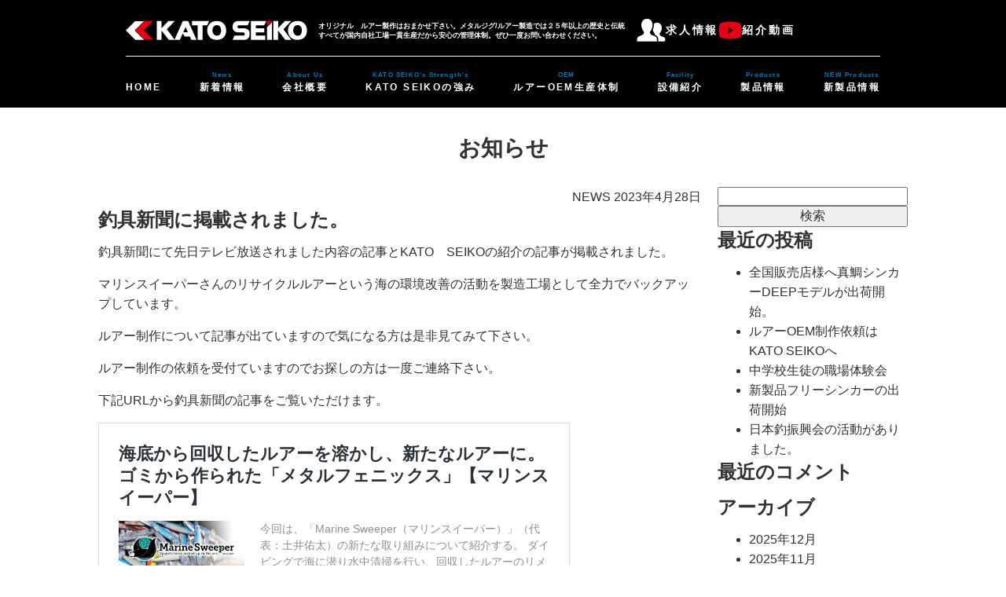

--- FILE ---
content_type: text/html; charset=UTF-8
request_url: https://katoseiko.com/2023/04/
body_size: 12444
content:
<!DOCTYPE html>
<html dir="ltr" lang="ja" prefix="og: https://ogp.me/ns#">
<head>
<meta charset="株式会社KATOSEIKO" />
<meta name="viewport" content="width=device-width"/>

	<style>img:is([sizes="auto" i], [sizes^="auto," i]) { contain-intrinsic-size: 3000px 1500px }</style>
	
		<!-- All in One SEO 4.8.7 - aioseo.com -->
		<title>4月, 2023 | 株式会社KATOSEIKO</title>
	<meta name="robots" content="noindex, max-image-preview:large" />
	<link rel="canonical" href="https://katoseiko.com/2023/04/" />
	<meta name="generator" content="All in One SEO (AIOSEO) 4.8.7" />
		<script type="application/ld+json" class="aioseo-schema">
			{"@context":"https:\/\/schema.org","@graph":[{"@type":"BreadcrumbList","@id":"https:\/\/katoseiko.com\/2023\/04\/#breadcrumblist","itemListElement":[{"@type":"ListItem","@id":"https:\/\/katoseiko.com#listItem","position":1,"name":"\u30db\u30fc\u30e0","item":"https:\/\/katoseiko.com","nextItem":{"@type":"ListItem","@id":"https:\/\/katoseiko.com\/2023\/#listItem","name":2023}},{"@type":"ListItem","@id":"https:\/\/katoseiko.com\/2023\/#listItem","position":2,"name":2023,"item":"https:\/\/katoseiko.com\/2023\/","nextItem":{"@type":"ListItem","@id":"https:\/\/katoseiko.com\/2023\/04\/#listItem","name":"04"},"previousItem":{"@type":"ListItem","@id":"https:\/\/katoseiko.com#listItem","name":"\u30db\u30fc\u30e0"}},{"@type":"ListItem","@id":"https:\/\/katoseiko.com\/2023\/04\/#listItem","position":3,"name":"04","previousItem":{"@type":"ListItem","@id":"https:\/\/katoseiko.com\/2023\/#listItem","name":2023}}]},{"@type":"CollectionPage","@id":"https:\/\/katoseiko.com\/2023\/04\/#collectionpage","url":"https:\/\/katoseiko.com\/2023\/04\/","name":"4\u6708, 2023 | \u682a\u5f0f\u4f1a\u793eKATOSEIKO","inLanguage":"ja","isPartOf":{"@id":"https:\/\/katoseiko.com\/#website"},"breadcrumb":{"@id":"https:\/\/katoseiko.com\/2023\/04\/#breadcrumblist"}},{"@type":"Organization","@id":"https:\/\/katoseiko.com\/#organization","name":"\u682a\u5f0f\u4f1a\u793eKATOSEIKO","description":"\u30e1\u30bf\u30eb\u30b8\u30b0\u5236\u4f5c\u4f9d\u983c\u306f\u304a\u4efb\u305b\u304f\u3060\u3055\u3044| OEM\u751f\u7523\u3067\u306f20\u5e74\u4ee5\u4e0a\u306e\u5b9f\u7e3e|\u30e1\u30bf\u30eb\u30b8\u30b0\u88fd\u4f5c,OEM,ODM,\u30b8\u30b0\u88fd\u9020,\u30eb\u30a2\u30fc\u88fd\u9020,\u91e3\u5177\u88fd\u9020,\u30e1\u30bf\u30eb\u30b8\u30b0,\u30bf\u30a4\u30e9\u30d0,\u9bdb\u30e9\u30d0,\u30b8\u30b0\u30d8\u30c3\u30c9,\u30b9\u30d4\u30ca\u30d9\u30a4\u30c8,\u30d0\u30a4\u30d6\u30ec\u30fc\u30b7\u30e7\u30f3,\u5185\u90e8\u30a6\u30a8\u30a4\u30c8,\u5c02\u7528\u30a6\u30a8\u30a4\u30c8,\u91d1\u5c5e\u6210\u5f62,\u91e3\u308a,\u52a0\u5de5,\u88fd\u9020,\u30b8\u30b0\u30e1\u30fc\u30ab\u30fc,\u30aa\u30d5\u30b7\u30e7\u30a2,\u30eb\u30a2\u30fc\u88fd\u9020,\u30e1\u30bf\u30eb\u30b8\u30b0OEM,\u30eb\u30a2\u30fcOEM,\u30eb\u30a2\u30fc\u88fd\u4f5c,\u30aa\u30ea\u30b8\u30ca\u30eb\u30e1\u30bf\u30eb\u30b8\u30b0,OEM \u30e1\u30bf\u30eb\u30b8\u30b0","url":"https:\/\/katoseiko.com\/"},{"@type":"WebSite","@id":"https:\/\/katoseiko.com\/#website","url":"https:\/\/katoseiko.com\/","name":"\u682a\u5f0f\u4f1a\u793eKATOSEIKO","description":"\u30e1\u30bf\u30eb\u30b8\u30b0\u5236\u4f5c\u4f9d\u983c\u306f\u304a\u4efb\u305b\u304f\u3060\u3055\u3044| OEM\u751f\u7523\u3067\u306f20\u5e74\u4ee5\u4e0a\u306e\u5b9f\u7e3e|\u30e1\u30bf\u30eb\u30b8\u30b0\u88fd\u4f5c,OEM,ODM,\u30b8\u30b0\u88fd\u9020,\u30eb\u30a2\u30fc\u88fd\u9020,\u91e3\u5177\u88fd\u9020,\u30e1\u30bf\u30eb\u30b8\u30b0,\u30bf\u30a4\u30e9\u30d0,\u9bdb\u30e9\u30d0,\u30b8\u30b0\u30d8\u30c3\u30c9,\u30b9\u30d4\u30ca\u30d9\u30a4\u30c8,\u30d0\u30a4\u30d6\u30ec\u30fc\u30b7\u30e7\u30f3,\u5185\u90e8\u30a6\u30a8\u30a4\u30c8,\u5c02\u7528\u30a6\u30a8\u30a4\u30c8,\u91d1\u5c5e\u6210\u5f62,\u91e3\u308a,\u52a0\u5de5,\u88fd\u9020,\u30b8\u30b0\u30e1\u30fc\u30ab\u30fc,\u30aa\u30d5\u30b7\u30e7\u30a2,\u30eb\u30a2\u30fc\u88fd\u9020,\u30e1\u30bf\u30eb\u30b8\u30b0OEM,\u30eb\u30a2\u30fcOEM,\u30eb\u30a2\u30fc\u88fd\u4f5c,\u30aa\u30ea\u30b8\u30ca\u30eb\u30e1\u30bf\u30eb\u30b8\u30b0,OEM \u30e1\u30bf\u30eb\u30b8\u30b0","inLanguage":"ja","publisher":{"@id":"https:\/\/katoseiko.com\/#organization"}}]}
		</script>
		<!-- All in One SEO -->

<link rel="alternate" type="application/rss+xml" title="株式会社KATOSEIKO &raquo; フィード" href="https://katoseiko.com/feed/" />
<link rel="alternate" type="application/rss+xml" title="株式会社KATOSEIKO &raquo; コメントフィード" href="https://katoseiko.com/comments/feed/" />
<link rel='stylesheet' id='wp-block-library-css' href='https://katoseiko.com/wp-includes/css/dist/block-library/style.min.css?ver=6.8.3' type='text/css' media='all' />
<style id='wp-block-library-theme-inline-css' type='text/css'>
.wp-block-audio :where(figcaption){color:#555;font-size:13px;text-align:center}.is-dark-theme .wp-block-audio :where(figcaption){color:#ffffffa6}.wp-block-audio{margin:0 0 1em}.wp-block-code{border:1px solid #ccc;border-radius:4px;font-family:Menlo,Consolas,monaco,monospace;padding:.8em 1em}.wp-block-embed :where(figcaption){color:#555;font-size:13px;text-align:center}.is-dark-theme .wp-block-embed :where(figcaption){color:#ffffffa6}.wp-block-embed{margin:0 0 1em}.blocks-gallery-caption{color:#555;font-size:13px;text-align:center}.is-dark-theme .blocks-gallery-caption{color:#ffffffa6}:root :where(.wp-block-image figcaption){color:#555;font-size:13px;text-align:center}.is-dark-theme :root :where(.wp-block-image figcaption){color:#ffffffa6}.wp-block-image{margin:0 0 1em}.wp-block-pullquote{border-bottom:4px solid;border-top:4px solid;color:currentColor;margin-bottom:1.75em}.wp-block-pullquote cite,.wp-block-pullquote footer,.wp-block-pullquote__citation{color:currentColor;font-size:.8125em;font-style:normal;text-transform:uppercase}.wp-block-quote{border-left:.25em solid;margin:0 0 1.75em;padding-left:1em}.wp-block-quote cite,.wp-block-quote footer{color:currentColor;font-size:.8125em;font-style:normal;position:relative}.wp-block-quote:where(.has-text-align-right){border-left:none;border-right:.25em solid;padding-left:0;padding-right:1em}.wp-block-quote:where(.has-text-align-center){border:none;padding-left:0}.wp-block-quote.is-large,.wp-block-quote.is-style-large,.wp-block-quote:where(.is-style-plain){border:none}.wp-block-search .wp-block-search__label{font-weight:700}.wp-block-search__button{border:1px solid #ccc;padding:.375em .625em}:where(.wp-block-group.has-background){padding:1.25em 2.375em}.wp-block-separator.has-css-opacity{opacity:.4}.wp-block-separator{border:none;border-bottom:2px solid;margin-left:auto;margin-right:auto}.wp-block-separator.has-alpha-channel-opacity{opacity:1}.wp-block-separator:not(.is-style-wide):not(.is-style-dots){width:100px}.wp-block-separator.has-background:not(.is-style-dots){border-bottom:none;height:1px}.wp-block-separator.has-background:not(.is-style-wide):not(.is-style-dots){height:2px}.wp-block-table{margin:0 0 1em}.wp-block-table td,.wp-block-table th{word-break:normal}.wp-block-table :where(figcaption){color:#555;font-size:13px;text-align:center}.is-dark-theme .wp-block-table :where(figcaption){color:#ffffffa6}.wp-block-video :where(figcaption){color:#555;font-size:13px;text-align:center}.is-dark-theme .wp-block-video :where(figcaption){color:#ffffffa6}.wp-block-video{margin:0 0 1em}:root :where(.wp-block-template-part.has-background){margin-bottom:0;margin-top:0;padding:1.25em 2.375em}
</style>
<style id='classic-theme-styles-inline-css' type='text/css'>
/*! This file is auto-generated */
.wp-block-button__link{color:#fff;background-color:#32373c;border-radius:9999px;box-shadow:none;text-decoration:none;padding:calc(.667em + 2px) calc(1.333em + 2px);font-size:1.125em}.wp-block-file__button{background:#32373c;color:#fff;text-decoration:none}
</style>
<style id='global-styles-inline-css' type='text/css'>
:root{--wp--preset--aspect-ratio--square: 1;--wp--preset--aspect-ratio--4-3: 4/3;--wp--preset--aspect-ratio--3-4: 3/4;--wp--preset--aspect-ratio--3-2: 3/2;--wp--preset--aspect-ratio--2-3: 2/3;--wp--preset--aspect-ratio--16-9: 16/9;--wp--preset--aspect-ratio--9-16: 9/16;--wp--preset--color--black: #000;--wp--preset--color--cyan-bluish-gray: #abb8c3;--wp--preset--color--white: #fff;--wp--preset--color--pale-pink: #f78da7;--wp--preset--color--vivid-red: #cf2e2e;--wp--preset--color--luminous-vivid-orange: #ff6900;--wp--preset--color--luminous-vivid-amber: #fcb900;--wp--preset--color--light-green-cyan: #7bdcb5;--wp--preset--color--vivid-green-cyan: #00d084;--wp--preset--color--pale-cyan-blue: #8ed1fc;--wp--preset--color--vivid-cyan-blue: #0693e3;--wp--preset--color--vivid-purple: #9b51e0;--wp--preset--color--blue: #0066cc;--wp--preset--color--medium-gray: #666;--wp--preset--color--light-gray: #f1f1f1;--wp--preset--gradient--vivid-cyan-blue-to-vivid-purple: linear-gradient(135deg,rgba(6,147,227,1) 0%,rgb(155,81,224) 100%);--wp--preset--gradient--light-green-cyan-to-vivid-green-cyan: linear-gradient(135deg,rgb(122,220,180) 0%,rgb(0,208,130) 100%);--wp--preset--gradient--luminous-vivid-amber-to-luminous-vivid-orange: linear-gradient(135deg,rgba(252,185,0,1) 0%,rgba(255,105,0,1) 100%);--wp--preset--gradient--luminous-vivid-orange-to-vivid-red: linear-gradient(135deg,rgba(255,105,0,1) 0%,rgb(207,46,46) 100%);--wp--preset--gradient--very-light-gray-to-cyan-bluish-gray: linear-gradient(135deg,rgb(238,238,238) 0%,rgb(169,184,195) 100%);--wp--preset--gradient--cool-to-warm-spectrum: linear-gradient(135deg,rgb(74,234,220) 0%,rgb(151,120,209) 20%,rgb(207,42,186) 40%,rgb(238,44,130) 60%,rgb(251,105,98) 80%,rgb(254,248,76) 100%);--wp--preset--gradient--blush-light-purple: linear-gradient(135deg,rgb(255,206,236) 0%,rgb(152,150,240) 100%);--wp--preset--gradient--blush-bordeaux: linear-gradient(135deg,rgb(254,205,165) 0%,rgb(254,45,45) 50%,rgb(107,0,62) 100%);--wp--preset--gradient--luminous-dusk: linear-gradient(135deg,rgb(255,203,112) 0%,rgb(199,81,192) 50%,rgb(65,88,208) 100%);--wp--preset--gradient--pale-ocean: linear-gradient(135deg,rgb(255,245,203) 0%,rgb(182,227,212) 50%,rgb(51,167,181) 100%);--wp--preset--gradient--electric-grass: linear-gradient(135deg,rgb(202,248,128) 0%,rgb(113,206,126) 100%);--wp--preset--gradient--midnight: linear-gradient(135deg,rgb(2,3,129) 0%,rgb(40,116,252) 100%);--wp--preset--font-size--small: 13px;--wp--preset--font-size--medium: 20px;--wp--preset--font-size--large: 36px;--wp--preset--font-size--x-large: 42px;--wp--preset--spacing--20: 0.44rem;--wp--preset--spacing--30: 0.67rem;--wp--preset--spacing--40: 1rem;--wp--preset--spacing--50: 1.5rem;--wp--preset--spacing--60: 2.25rem;--wp--preset--spacing--70: 3.38rem;--wp--preset--spacing--80: 5.06rem;--wp--preset--shadow--natural: 6px 6px 9px rgba(0, 0, 0, 0.2);--wp--preset--shadow--deep: 12px 12px 50px rgba(0, 0, 0, 0.4);--wp--preset--shadow--sharp: 6px 6px 0px rgba(0, 0, 0, 0.2);--wp--preset--shadow--outlined: 6px 6px 0px -3px rgba(255, 255, 255, 1), 6px 6px rgba(0, 0, 0, 1);--wp--preset--shadow--crisp: 6px 6px 0px rgba(0, 0, 0, 1);}:where(.is-layout-flex){gap: 0.5em;}:where(.is-layout-grid){gap: 0.5em;}body .is-layout-flex{display: flex;}.is-layout-flex{flex-wrap: wrap;align-items: center;}.is-layout-flex > :is(*, div){margin: 0;}body .is-layout-grid{display: grid;}.is-layout-grid > :is(*, div){margin: 0;}:where(.wp-block-columns.is-layout-flex){gap: 2em;}:where(.wp-block-columns.is-layout-grid){gap: 2em;}:where(.wp-block-post-template.is-layout-flex){gap: 1.25em;}:where(.wp-block-post-template.is-layout-grid){gap: 1.25em;}.has-black-color{color: var(--wp--preset--color--black) !important;}.has-cyan-bluish-gray-color{color: var(--wp--preset--color--cyan-bluish-gray) !important;}.has-white-color{color: var(--wp--preset--color--white) !important;}.has-pale-pink-color{color: var(--wp--preset--color--pale-pink) !important;}.has-vivid-red-color{color: var(--wp--preset--color--vivid-red) !important;}.has-luminous-vivid-orange-color{color: var(--wp--preset--color--luminous-vivid-orange) !important;}.has-luminous-vivid-amber-color{color: var(--wp--preset--color--luminous-vivid-amber) !important;}.has-light-green-cyan-color{color: var(--wp--preset--color--light-green-cyan) !important;}.has-vivid-green-cyan-color{color: var(--wp--preset--color--vivid-green-cyan) !important;}.has-pale-cyan-blue-color{color: var(--wp--preset--color--pale-cyan-blue) !important;}.has-vivid-cyan-blue-color{color: var(--wp--preset--color--vivid-cyan-blue) !important;}.has-vivid-purple-color{color: var(--wp--preset--color--vivid-purple) !important;}.has-black-background-color{background-color: var(--wp--preset--color--black) !important;}.has-cyan-bluish-gray-background-color{background-color: var(--wp--preset--color--cyan-bluish-gray) !important;}.has-white-background-color{background-color: var(--wp--preset--color--white) !important;}.has-pale-pink-background-color{background-color: var(--wp--preset--color--pale-pink) !important;}.has-vivid-red-background-color{background-color: var(--wp--preset--color--vivid-red) !important;}.has-luminous-vivid-orange-background-color{background-color: var(--wp--preset--color--luminous-vivid-orange) !important;}.has-luminous-vivid-amber-background-color{background-color: var(--wp--preset--color--luminous-vivid-amber) !important;}.has-light-green-cyan-background-color{background-color: var(--wp--preset--color--light-green-cyan) !important;}.has-vivid-green-cyan-background-color{background-color: var(--wp--preset--color--vivid-green-cyan) !important;}.has-pale-cyan-blue-background-color{background-color: var(--wp--preset--color--pale-cyan-blue) !important;}.has-vivid-cyan-blue-background-color{background-color: var(--wp--preset--color--vivid-cyan-blue) !important;}.has-vivid-purple-background-color{background-color: var(--wp--preset--color--vivid-purple) !important;}.has-black-border-color{border-color: var(--wp--preset--color--black) !important;}.has-cyan-bluish-gray-border-color{border-color: var(--wp--preset--color--cyan-bluish-gray) !important;}.has-white-border-color{border-color: var(--wp--preset--color--white) !important;}.has-pale-pink-border-color{border-color: var(--wp--preset--color--pale-pink) !important;}.has-vivid-red-border-color{border-color: var(--wp--preset--color--vivid-red) !important;}.has-luminous-vivid-orange-border-color{border-color: var(--wp--preset--color--luminous-vivid-orange) !important;}.has-luminous-vivid-amber-border-color{border-color: var(--wp--preset--color--luminous-vivid-amber) !important;}.has-light-green-cyan-border-color{border-color: var(--wp--preset--color--light-green-cyan) !important;}.has-vivid-green-cyan-border-color{border-color: var(--wp--preset--color--vivid-green-cyan) !important;}.has-pale-cyan-blue-border-color{border-color: var(--wp--preset--color--pale-cyan-blue) !important;}.has-vivid-cyan-blue-border-color{border-color: var(--wp--preset--color--vivid-cyan-blue) !important;}.has-vivid-purple-border-color{border-color: var(--wp--preset--color--vivid-purple) !important;}.has-vivid-cyan-blue-to-vivid-purple-gradient-background{background: var(--wp--preset--gradient--vivid-cyan-blue-to-vivid-purple) !important;}.has-light-green-cyan-to-vivid-green-cyan-gradient-background{background: var(--wp--preset--gradient--light-green-cyan-to-vivid-green-cyan) !important;}.has-luminous-vivid-amber-to-luminous-vivid-orange-gradient-background{background: var(--wp--preset--gradient--luminous-vivid-amber-to-luminous-vivid-orange) !important;}.has-luminous-vivid-orange-to-vivid-red-gradient-background{background: var(--wp--preset--gradient--luminous-vivid-orange-to-vivid-red) !important;}.has-very-light-gray-to-cyan-bluish-gray-gradient-background{background: var(--wp--preset--gradient--very-light-gray-to-cyan-bluish-gray) !important;}.has-cool-to-warm-spectrum-gradient-background{background: var(--wp--preset--gradient--cool-to-warm-spectrum) !important;}.has-blush-light-purple-gradient-background{background: var(--wp--preset--gradient--blush-light-purple) !important;}.has-blush-bordeaux-gradient-background{background: var(--wp--preset--gradient--blush-bordeaux) !important;}.has-luminous-dusk-gradient-background{background: var(--wp--preset--gradient--luminous-dusk) !important;}.has-pale-ocean-gradient-background{background: var(--wp--preset--gradient--pale-ocean) !important;}.has-electric-grass-gradient-background{background: var(--wp--preset--gradient--electric-grass) !important;}.has-midnight-gradient-background{background: var(--wp--preset--gradient--midnight) !important;}.has-small-font-size{font-size: var(--wp--preset--font-size--small) !important;}.has-medium-font-size{font-size: var(--wp--preset--font-size--medium) !important;}.has-large-font-size{font-size: var(--wp--preset--font-size--large) !important;}.has-x-large-font-size{font-size: var(--wp--preset--font-size--x-large) !important;}
:where(.wp-block-post-template.is-layout-flex){gap: 1.25em;}:where(.wp-block-post-template.is-layout-grid){gap: 1.25em;}
:where(.wp-block-columns.is-layout-flex){gap: 2em;}:where(.wp-block-columns.is-layout-grid){gap: 2em;}
:root :where(.wp-block-pullquote){font-size: 1.5em;line-height: 1.6;}
</style>
<link rel='stylesheet' id='twentyten-block-style-css' href='https://katoseiko.com/wp-content/themes/twentyten/blocks.css?ver=20250220' type='text/css' media='all' />
<!--n2css--><!--n2js--><link rel="https://api.w.org/" href="https://katoseiko.com/wp-json/" /><noscript><style>.lazyload[data-src]{display:none !important;}</style></noscript><style>.lazyload{background-image:none !important;}.lazyload:before{background-image:none !important;}</style><link rel="icon" href="https://katoseiko.com/wp-content/uploads/2022/03/cropped-favicon-32x32.png" sizes="32x32" />
<link rel="icon" href="https://katoseiko.com/wp-content/uploads/2022/03/cropped-favicon-192x192.png" sizes="192x192" />
<link rel="apple-touch-icon" href="https://katoseiko.com/wp-content/uploads/2022/03/cropped-favicon-180x180.png" />
<meta name="msapplication-TileImage" content="https://katoseiko.com/wp-content/uploads/2022/03/cropped-favicon-270x270.png" />

<link rel="stylesheet" type="text/css" media="all" href="https://katoseiko.com/wp-content/themes/MinervaTMP/style.css" />
<link href="https://katoseiko.com/wp-content/themes/MinervaTMP/css/common.css" rel="stylesheet" />
<link href="https://katoseiko.com/wp-content/themes/MinervaTMP/css/reset.css" rel="stylesheet" />
<link href="https://katoseiko.com/wp-content/themes/MinervaTMP/css/main.css" rel="stylesheet" />
<link href="https://katoseiko.com/wp-content/themes/MinervaTMP/css/sp.css" rel="stylesheet" />
<link href="https://katoseiko.com/wp-content/themes/MinervaTMP/css/custom.css" rel="stylesheet" />
<link href="https://katoseiko.com/wp-content/themes/MinervaTMP/style.css" rel="stylesheet" />

<link href="https://katoseiko.com/wp-content/themes/MinervaTMP/assets/css/jquery.simplyscroll.css" rel="stylesheet" />
<link href="https://use.fontawesome.com/releases/v5.6.1/css/all.css" rel="stylesheet">
<script src="https://ajax.googleapis.com/ajax/libs/jquery/3.4.1/jquery.min.js"></script>

<link href="https://katoseiko.com/wp-content/themes/MinervaTMP/css/hf.css" rel="stylesheet" />
<script>
  (function(d) {
    var config = {
      kitId: 'pki8bzh',
      scriptTimeout: 3000,
      async: true
    },
    h=d.documentElement,t=setTimeout(function(){h.className=h.className.replace(/\bwf-loading\b/g,"")+" wf-inactive";},config.scriptTimeout),tk=d.createElement("script"),f=false,s=d.getElementsByTagName("script")[0],a;h.className+=" wf-loading";tk.src='https://use.typekit.net/'+config.kitId+'.js';tk.async=true;tk.onload=tk.onreadystatechange=function(){a=this.readyState;if(f||a&&a!="complete"&&a!="loaded")return;f=true;clearTimeout(t);try{Typekit.load(config)}catch(e){}};s.parentNode.insertBefore(tk,s)
  })(document);
</script>
</head>
<body class="scrollTop" class="archive date wp-theme-twentyten wp-child-theme-MinervaTMP">
<header class="header">
  <div class="container-v2">
    <div class="group">
      <div class="above">
        <a href="https://katoseiko.com" class="logo">
          <img src="[data-uri]" alt="" data-src="https://katoseiko.com/wp-content/themes/MinervaTMP/assets/img/logo.png" decoding="async" class="lazyload" data-eio-rwidth="231" data-eio-rheight="25"><noscript><img src="https://katoseiko.com/wp-content/themes/MinervaTMP/assets/img/logo.png" alt="" data-eio="l"></noscript>
        </a>
        <div class="text">
          <p>オリジナル　ルアー製作はおまかせ下さい。メタルジグ/ルアー製造では２５年以上の歴史と伝統<br />
              すべてが国内自社工場一貫生産だから安心の管理体制。ぜひ一度お問い合わせください。</p>
        </div>
        <nav class="list-link">
          <a href="/recruit">
            <div class="image">
              <img src="[data-uri]" alt="" data-src="https://katoseiko.com/wp-content/themes/MinervaTMP/assets/img/ic-user.png" decoding="async" class="lazyload" data-eio-rwidth="37" data-eio-rheight="29"><noscript><img src="https://katoseiko.com/wp-content/themes/MinervaTMP/assets/img/ic-user.png" alt="" data-eio="l"></noscript>
            </div>
            <p>求人情報</p>
          </a>
          <a href="https://katoseiko.com/movie/">
            <div class="image">
              <img src="[data-uri]" alt="" data-src="https://katoseiko.com/wp-content/themes/MinervaTMP/assets/img/youtube.png" decoding="async" class="lazyload" data-eio-rwidth="30" data-eio-rheight="23"><noscript><img src="https://katoseiko.com/wp-content/themes/MinervaTMP/assets/img/youtube.png" alt="" data-eio="l"></noscript>
            </div>
            <p>紹介動画</p>
          </a>
        </nav>
      </div>
      <div class="below">
        <nav class="list-link">
          <ul>
            <li>
              <a href="https://katoseiko.com">
                <p>HOME</p>
              </a>
            </li>
            <li>
              <a href="https://katoseiko.com/category/news">
                <span>News</span>
                <p>新着情報</p>
              </a>
            </li>
            <li>
              <a href="https://katoseiko.com/company">
                <span>About Us</span>
                <p>会社概要</p>
              </a>
            </li>
            <li>
              <a href="/strength/">
                <span>KATO SEIKO's Strength's</span>
                <p>KATO SEIKOの強み</p>
              </a>
            </li>
            <li>
              <a href="https://katoseiko.com/oem/">
                <span>OEM</span>
                <p>ルアーOEM生産体制</p>
              </a>
            </li>
            <li>
              <a href="https://katoseiko.com/facility">
                <span>Facility</span>
                <p>設備紹介</p>
              </a>
            </li>
            <li>
              <a href="https://katoseiko.com/product">
                <span>Products</span>
                <p>製品情報</p>
              </a>
            </li>
            <li>
              <a href="https://katoseiko.com/preparation">
                <span>NEW Products</span>
                <p>新製品情報</p>
              </a>
            </li>
          </ul>
        </nav>
      </div>
      <div class="menu-sp">
        <div class="group">
          <span></span>
          <span></span>
          <span></span>
        </div>
      </div>
      <div class="nav-sp">
        <div class="text">
        <p>オリジナル　ルアー製作はおまかせ下さい。メタルジグ/ルアー製造では２５年以上の歴史と伝統<br />
              すべてが国内自社工場一貫生産だから安心の管理体制。ぜひ一度お問い合わせください。</p>
        </div>
        <nav class="list-link">
          <ul>
            <li>
              <a href="https://katoseiko.com">
                <p>HOME</p>
              </a>
            </li>
            <li>
              <a href="https://katoseiko.com/category/news">
                <span>News</span>
                <p>新着情報</p>
              </a>
            </li>
            <li>
              <a href="https://katoseiko.com/company">
                <span>About Us</span>
                <p>会社概要</p>
              </a>
            </li>
            <li>
              <a href="/strength/">
                <span>KATO SEIKO's Strength's</span>
                <p>KATO SEIKOの強み</p>
              </a>
            </li>
            <li>
              <a href="https://katoseiko.com/oem/">
                <span>OEM</span>
                <p>ルアーOEM生産体制</p>
              </a>
            </li>
            <li>
              <a href="https://katoseiko.com/product">
                <span>Products</span>
                <p>製品情報</p>
              </a>
            </li>
          </ul>
          <div class="group">
            <a href="/recruit">
              <div class="image">
                <img src="[data-uri]" alt="" data-src="https://katoseiko.com/wp-content/themes/MinervaTMP/assets/img/ic-user.png" decoding="async" class="lazyload" data-eio-rwidth="37" data-eio-rheight="29"><noscript><img src="https://katoseiko.com/wp-content/themes/MinervaTMP/assets/img/ic-user.png" alt="" data-eio="l"></noscript>
              </div>
              <p>求人情報</p>
            </a>
            <span></span>
            <a href="https://katoseiko.com/movie/">
              <div class="image">
                <img src="[data-uri]" alt="" data-src="https://katoseiko.com/wp-content/themes/MinervaTMP/assets/img/youtube.png" decoding="async" class="lazyload" data-eio-rwidth="30" data-eio-rheight="23"><noscript><img src="https://katoseiko.com/wp-content/themes/MinervaTMP/assets/img/youtube.png" alt="" data-eio="l"></noscript>
              </div>
              <p>紹介動画</p>
            </a>
          </div>
        </nav>
      </div>
    </div>
  </div>
</header>

<main class="main">

<main id="archive-column" class="under">
	<h2 class="archive-title">お知らせ</h2>
		<div id="container">
			<div id="content" role="main">
<div class="column_main">
<section id="">
<div class="container gutters">

<!--<div class="mainTitle"><h2>NEWS</h2></div>-->
<div class="row">
<div class="col span_9">
<div class="contents">
<div id="archivepage" class="mainBlock">
<div class="mainContents clearfix">
<article class="">
<p class="right mb0">
 <span class="caption_cat news">
  NEWS</span>
<span class="dateTime">2023年4月28日</span></p>
<h3>釣具新聞に掲載されました。</h3>
	  <p>釣具新聞にて先日テレビ放送されました内容の記事とKATO　SEIKOの紹介の記事が掲載されました。</p>
<p>マリンスイーパーさんのリサイクルルアーという海の環境改善の活動を製造工場として全力でバックアップしています。</p>
<p>ルアー制作について記事が出ていますので気になる方は是非見てみて下さい。</p>
<p>ルアー制作の依頼を受付ていますのでお探しの方は一度ご連絡下さい。</p>
<p>下記URLから釣具新聞の記事をご覧いただけます。</p>
<blockquote class="wp-embedded-content" data-secret="VdNWyPhPo4"><p><a href="https://tsurigu-np.jp/news/15377/">海底から回収したルアーを溶かし、新たなルアーに。ゴミから作られた「メタルフェニックス」【マリンスイーパー】</a></p></blockquote>
<p><iframe class="wp-embedded-content lazyload" sandbox="allow-scripts" security="restricted" style="position: absolute; clip: rect(1px, 1px, 1px, 1px);" title="&#8220;海底から回収したルアーを溶かし、新たなルアーに。ゴミから作られた「メタルフェニックス」【マリンスイーパー】&#8221; &#8212; 釣具新聞"  data-secret="VdNWyPhPo4" width="600" height="338" frameborder="0" marginwidth="0" marginheight="0" scrolling="no" data-src="https://tsurigu-np.jp/news/15377/embed/#?secret=t0zNX886ea#?secret=VdNWyPhPo4"></iframe></p>
</article>
<p class="dashed mb3em"></p>
<article class="">
<p class="right mb0">
 <span class="caption_cat news">
  NEWS</span>
<span class="dateTime">2023年4月19日</span></p>
<h3>ホログラム転写機の増設</h3>
	  <p>本日ホログラム転写機を一台増設致しました。</p>
<p>今までよりもさらに多くのホログラム転写が一日で可能になりました。</p>
<p>弊社では様々な柄のホログラムシートを取り扱っているのでオリジナルメタルジグ制作際に選択の幅が広がります。</p>
<p>メーカー様から個人の方まで幅広く制作依頼を受けていますのでメタルジグ制作をお考えの方は一度お問い合わせください。</p>
<p><img fetchpriority="high" decoding="async" src="[data-uri]" alt="" width="640" height="480" class="aligncenter size-full wp-image-1260 lazyload"   data-src="http://katoseiko.com/wp-content/uploads/2023/04/IMG_0450.jpg" data-srcset="https://katoseiko.com/wp-content/uploads/2023/04/IMG_0450.jpg 640w, https://katoseiko.com/wp-content/uploads/2023/04/IMG_0450-300x225.jpg 300w" data-sizes="auto" data-eio-rwidth="640" data-eio-rheight="480" /><noscript><img fetchpriority="high" decoding="async" src="http://katoseiko.com/wp-content/uploads/2023/04/IMG_0450.jpg" alt="" width="640" height="480" class="aligncenter size-full wp-image-1260" srcset="https://katoseiko.com/wp-content/uploads/2023/04/IMG_0450.jpg 640w, https://katoseiko.com/wp-content/uploads/2023/04/IMG_0450-300x225.jpg 300w" sizes="(max-width: 640px) 100vw, 640px" data-eio="l" /></noscript></p>
<p><img decoding="async" src="[data-uri]" alt="" width="640" height="480" class="aligncenter size-large wp-image-1261 lazyload"   data-src="http://katoseiko.com/wp-content/uploads/2023/04/IMG_0445.jpg" data-srcset="https://katoseiko.com/wp-content/uploads/2023/04/IMG_0445.jpg 640w, https://katoseiko.com/wp-content/uploads/2023/04/IMG_0445-300x225.jpg 300w" data-sizes="auto" data-eio-rwidth="640" data-eio-rheight="480" /><noscript><img decoding="async" src="http://katoseiko.com/wp-content/uploads/2023/04/IMG_0445.jpg" alt="" width="640" height="480" class="aligncenter size-large wp-image-1261" srcset="https://katoseiko.com/wp-content/uploads/2023/04/IMG_0445.jpg 640w, https://katoseiko.com/wp-content/uploads/2023/04/IMG_0445-300x225.jpg 300w" sizes="(max-width: 640px) 100vw, 640px" data-eio="l" /></noscript></p>
</article>
<p class="dashed mb3em"></p>
<article class="">
<p class="right mb0">
 <span class="caption_cat news">
  NEWS</span>
<span class="dateTime">2023年4月13日</span></p>
<h3>ホームページリニューアルのお知らせ</h3>
	  <p>本日よりKATO SEIKOのホームページが更新されました。</p>
<p>トップページ、OEMルアー制作依頼のページが更新されました。</p>
<p>細かい工程などその他の準備中のページは随時更新していきますのでしばらくお待ちください。</p>
<p>http://katoseiko.com</p>
</article>
<p class="dashed mb3em"></p>
<article class="">
<p class="right mb0">
 <span class="caption_cat news">
  NEWS</span>
<span class="dateTime">2023年4月4日</span></p>
<h3>4月３日にテレビ放送されました。</h3>
	  <p>４月３日にSBSテレビの番組内で放送がありました。</p>
<p>まだご覧になっていない方はYouTubeにてアップされていますので是非見てください。</p>
<p>ルアー制作の依頼も受けておりますので是非お問い合わせください。</p>
<p><iframe loading="lazy" title="使えないルアーを“新品”に　鉛は溶かし 型取り 色付けは自ら　海の掃除屋「不死鳥のように」【SDGs】" width="640" height="360"  frameborder="0" allow="accelerometer; autoplay; clipboard-write; encrypted-media; gyroscope; picture-in-picture; web-share" referrerpolicy="strict-origin-when-cross-origin" allowfullscreen data-src="https://www.youtube.com/embed/QSgfgByrJUk?feature=oembed" class="lazyload"></iframe></p>
</article>
<p class="dashed mb3em"></p>

	      				<!-- pager -->
	      					      				<!-- /pager	 -->

	      </div>
	    </div><!--/mainblock-->
	  </div>
	</div>


	<div class="col span_3">
		
		<div id="primary" class="widget-area" role="complementary">
			<div class="xoxo">

<div id="search-2" class="widget-container widget_search"><form role="search" method="get" id="searchform" class="searchform" action="https://katoseiko.com/">
				<div>
					<label class="screen-reader-text" for="s">検索:</label>
					<input type="text" value="" name="s" id="s" />
					<input type="submit" id="searchsubmit" value="検索" />
				</div>
			</form></div>
		<div id="recent-posts-2" class="widget-container widget_recent_entries">
		<h3 class="widget-title"><span>最近の投稿</span></h3>
		<ul>
											<li>
					<a href="https://katoseiko.com/2025/12/07/%e5%85%a8%e5%9b%bd%e8%b2%a9%e5%a3%b2%e5%ba%97%e6%a7%98%e3%81%b8%e7%9c%9f%e9%af%9b%e3%82%b7%e3%83%b3%e3%82%ab%e3%83%bcdeep%e3%83%a2%e3%83%87%e3%83%ab%e3%81%8c%e5%87%ba%e8%8d%b7%e9%96%8b%e5%a7%8b/">全国販売店様へ真鯛シンカーDEEPモデルが出荷開始。</a>
									</li>
											<li>
					<a href="https://katoseiko.com/2025/11/28/%e3%83%ab%e3%82%a2%e3%83%bcoem%e5%88%b6%e4%bd%9c%e4%be%9d%e9%a0%bc%e3%81%afkato-seiko%e3%81%b8-3/">ルアーOEM制作依頼はKATO SEIKOへ</a>
									</li>
											<li>
					<a href="https://katoseiko.com/2025/11/22/%e4%b8%ad%e5%ad%a6%e6%a0%a1%e7%94%9f%e5%be%92%e3%81%ae%e8%81%b7%e5%a0%b4%e4%bd%93%e9%a8%93%e4%bc%9a/">中学校生徒の職場体験会</a>
									</li>
											<li>
					<a href="https://katoseiko.com/2025/11/15/%e6%96%b0%e8%a3%bd%e5%93%81%e3%83%95%e3%83%aa%e3%83%bc%e3%82%b7%e3%83%b3%e3%82%ab%e3%83%bc%e3%81%ae%e5%87%ba%e8%8d%b7%e9%96%8b%e5%a7%8b/">新製品フリーシンカーの出荷開始</a>
									</li>
											<li>
					<a href="https://katoseiko.com/2025/11/12/%e6%97%a5%e6%9c%ac%e9%87%a3%e6%8c%af%e8%88%88%e4%bc%9a%e3%81%ae%e6%b4%bb%e5%8b%95%e3%81%8c%e3%81%82%e3%82%8a%e3%81%be%e3%81%97%e3%81%9f%e3%80%82/">日本釣振興会の活動がありました。</a>
									</li>
					</ul>

		</div><div id="recent-comments-2" class="widget-container widget_recent_comments"><h3 class="widget-title"><span>最近のコメント</span></h3><ul id="recentcomments"></ul></div><div id="archives-2" class="widget-container widget_archive"><h3 class="widget-title"><span>アーカイブ</span></h3>
			<ul>
					<li><a href='https://katoseiko.com/2025/12/'>2025年12月</a></li>
	<li><a href='https://katoseiko.com/2025/11/'>2025年11月</a></li>
	<li><a href='https://katoseiko.com/2025/10/'>2025年10月</a></li>
	<li><a href='https://katoseiko.com/2025/09/'>2025年9月</a></li>
	<li><a href='https://katoseiko.com/2025/08/'>2025年8月</a></li>
	<li><a href='https://katoseiko.com/2025/07/'>2025年7月</a></li>
	<li><a href='https://katoseiko.com/2025/06/'>2025年6月</a></li>
	<li><a href='https://katoseiko.com/2025/05/'>2025年5月</a></li>
	<li><a href='https://katoseiko.com/2025/04/'>2025年4月</a></li>
	<li><a href='https://katoseiko.com/2025/03/'>2025年3月</a></li>
	<li><a href='https://katoseiko.com/2025/02/'>2025年2月</a></li>
	<li><a href='https://katoseiko.com/2025/01/'>2025年1月</a></li>
	<li><a href='https://katoseiko.com/2024/12/'>2024年12月</a></li>
	<li><a href='https://katoseiko.com/2024/11/'>2024年11月</a></li>
	<li><a href='https://katoseiko.com/2024/10/'>2024年10月</a></li>
	<li><a href='https://katoseiko.com/2024/09/'>2024年9月</a></li>
	<li><a href='https://katoseiko.com/2024/08/'>2024年8月</a></li>
	<li><a href='https://katoseiko.com/2024/07/'>2024年7月</a></li>
	<li><a href='https://katoseiko.com/2024/06/'>2024年6月</a></li>
	<li><a href='https://katoseiko.com/2024/05/'>2024年5月</a></li>
	<li><a href='https://katoseiko.com/2024/04/'>2024年4月</a></li>
	<li><a href='https://katoseiko.com/2024/03/'>2024年3月</a></li>
	<li><a href='https://katoseiko.com/2024/02/'>2024年2月</a></li>
	<li><a href='https://katoseiko.com/2024/01/'>2024年1月</a></li>
	<li><a href='https://katoseiko.com/2023/12/'>2023年12月</a></li>
	<li><a href='https://katoseiko.com/2023/11/'>2023年11月</a></li>
	<li><a href='https://katoseiko.com/2023/10/'>2023年10月</a></li>
	<li><a href='https://katoseiko.com/2023/09/'>2023年9月</a></li>
	<li><a href='https://katoseiko.com/2023/06/'>2023年6月</a></li>
	<li><a href='https://katoseiko.com/2023/05/'>2023年5月</a></li>
	<li><a href='https://katoseiko.com/2023/04/' aria-current="page">2023年4月</a></li>
	<li><a href='https://katoseiko.com/2023/03/'>2023年3月</a></li>
	<li><a href='https://katoseiko.com/2023/02/'>2023年2月</a></li>
	<li><a href='https://katoseiko.com/2023/01/'>2023年1月</a></li>
	<li><a href='https://katoseiko.com/2022/12/'>2022年12月</a></li>
	<li><a href='https://katoseiko.com/2022/11/'>2022年11月</a></li>
	<li><a href='https://katoseiko.com/2022/10/'>2022年10月</a></li>
	<li><a href='https://katoseiko.com/2022/09/'>2022年9月</a></li>
	<li><a href='https://katoseiko.com/2022/08/'>2022年8月</a></li>
	<li><a href='https://katoseiko.com/2022/07/'>2022年7月</a></li>
	<li><a href='https://katoseiko.com/2022/06/'>2022年6月</a></li>
	<li><a href='https://katoseiko.com/2022/05/'>2022年5月</a></li>
	<li><a href='https://katoseiko.com/2022/04/'>2022年4月</a></li>
	<li><a href='https://katoseiko.com/2022/03/'>2022年3月</a></li>
	<li><a href='https://katoseiko.com/2022/02/'>2022年2月</a></li>
	<li><a href='https://katoseiko.com/2022/01/'>2022年1月</a></li>
	<li><a href='https://katoseiko.com/2021/12/'>2021年12月</a></li>
	<li><a href='https://katoseiko.com/2021/11/'>2021年11月</a></li>
	<li><a href='https://katoseiko.com/2021/10/'>2021年10月</a></li>
	<li><a href='https://katoseiko.com/2021/09/'>2021年9月</a></li>
	<li><a href='https://katoseiko.com/2021/08/'>2021年8月</a></li>
	<li><a href='https://katoseiko.com/2021/07/'>2021年7月</a></li>
	<li><a href='https://katoseiko.com/2021/06/'>2021年6月</a></li>
	<li><a href='https://katoseiko.com/2021/05/'>2021年5月</a></li>
	<li><a href='https://katoseiko.com/2021/04/'>2021年4月</a></li>
			</ul>

			</div><div id="categories-2" class="widget-container widget_categories"><h3 class="widget-title"><span>カテゴリー</span></h3>
			<ul>
					<li class="cat-item cat-item-1"><a href="https://katoseiko.com/category/news/">NEWS</a>
</li>
			</ul>

			</div><div id="meta-2" class="widget-container widget_meta"><h3 class="widget-title"><span>メタ情報</span></h3>
		<ul>
						<li><a href="https://katoseiko.com/wp-login.php">ログイン</a></li>
			<li><a href="https://katoseiko.com/feed/">投稿フィード</a></li>
			<li><a href="https://katoseiko.com/comments/feed/">コメントフィード</a></li>

			<li><a href="https://ja.wordpress.org/">WordPress.org</a></li>
		</ul>

		</div>			</div>
		</div><!-- #primary .widget-area -->

	</div>
	</div>
	</div>
	</div>
	</section>
</div>
</div>
</div>
</main>
</main>
<footer class="footer">
    <div class="group">
      <div class="container-v3">
          <nav class="list link">
            <ul>
              <li>
                <a href="https://katoseiko.com">
                  <p>HOME</p>
                </a>
              </li>
              <li>
                <a href="https://katoseiko.com/category/news">
                  <p>新着情報</p>
                </a>
              </li>
              <li>
                <a href="https://katoseiko.com/company">
                  <p>会社概要</p>
                </a>
              </li>
              <li>
                <a href="/strength/">
                  <p>KATO SEIKOの強み</p>
                </a>
              </li>
              <li>
                <a href="https://katoseiko.com/oem/">
                  <p>ルアーOEM生産体制</p>
                </a>
              </li>
              <li>
              <a href="https://katoseiko.com/facility">
                <p>設備紹介</p>
              </a>
              </li>
              <li>
                <a href="https://katoseiko.com/product">
                  <p>製品情報</p>
                </a>
              </li>
            </ul>
          </nav>
          <nav class="list logo">
            <ul>
              <li>
                <a href="https://kato-design.co.jp/" target="_blank">
                  <img src="[data-uri]" alt="" data-src="https://katoseiko.com/wp-content/themes/MinervaTMP/assets/img/kato_ds.jpg" decoding="async" class="lazyload" data-eio-rwidth="228" data-eio-rheight="78"><noscript><img src="https://katoseiko.com/wp-content/themes/MinervaTMP/assets/img/kato_ds.jpg" alt="" data-eio="l"></noscript>
                </a>
              </li>
              <li>
                <a href="https://x2jp.co.jp/" target="_blank">
                  <img src="[data-uri]" alt="" data-src="https://katoseiko.com/wp-content/themes/MinervaTMP/assets/img/cross_two.jpg" decoding="async" class="lazyload" data-eio-rwidth="228" data-eio-rheight="79"><noscript><img src="https://katoseiko.com/wp-content/themes/MinervaTMP/assets/img/cross_two.jpg" alt="" data-eio="l"></noscript>
                </a>
              </li>
              <li>
                <span>
                  <img src="[data-uri]" alt="" data-src="https://katoseiko.com/wp-content/themes/MinervaTMP/assets/img/fishing.png" decoding="async" class="lazyload" data-eio-rwidth="167" data-eio-rheight="42"><noscript><img src="https://katoseiko.com/wp-content/themes/MinervaTMP/assets/img/fishing.png" alt="" data-eio="l"></noscript>
                </span>
              </li>
              <li>
                <span>
                  <img src="[data-uri]" alt="" data-src="https://katoseiko.com/wp-content/themes/MinervaTMP/assets/img/fish_ecd.png" decoding="async" class="lazyload" data-eio-rwidth="80" data-eio-rheight="46"><noscript><img src="https://katoseiko.com/wp-content/themes/MinervaTMP/assets/img/fish_ecd.png" alt="" data-eio="l"></noscript>
                </span>
              </li>
              <li>
                <span>
                  <img src="[data-uri]" alt="" data-src="https://katoseiko.com/wp-content/themes/MinervaTMP/assets/img/wave.png" decoding="async" class="lazyload" data-eio-rwidth="60" data-eio-rheight="61"><noscript><img src="https://katoseiko.com/wp-content/themes/MinervaTMP/assets/img/wave.png" alt="" data-eio="l"></noscript>
                </span>
              </li>
            </ul>
          </nav>
          <div class="info">
            <div class="above">
              <div class="logo">
              <img src="[data-uri]" alt="" data-src="https://katoseiko.com/wp-content/themes/MinervaTMP/assets/img/logo_footer.png" decoding="async" class="lazyload" data-eio-rwidth="298" data-eio-rheight="32"><noscript><img src="https://katoseiko.com/wp-content/themes/MinervaTMP/assets/img/logo_footer.png" alt="" data-eio="l"></noscript>
              </div>
              <div class="num">
                <div class="image">
                <img src="[data-uri]" alt="" data-src="https://katoseiko.com/wp-content/themes/MinervaTMP/assets/img/befor-num.png" decoding="async" class="lazyload" data-eio-rwidth="49" data-eio-rheight="32"><noscript><img src="https://katoseiko.com/wp-content/themes/MinervaTMP/assets/img/befor-num.png" alt="" data-eio="l"></noscript>
                </div>
                <div class="text">
                  <p>0120-6666-47</p>
                </div>
              </div>
            </div>
            <div class="text">
              <p>【営業時間】 AM9:00~PM6:00 (土曜、日曜、祝日は除きます。)</p>
              <p>【受付時間】AM9:00〜PM5:00（同上）</p>
            </div>
          </div>
      </div>
    </div>
    <div class="group v2">
      <div class="container-v3">
        <div class="text">
          <p>Copyright© KATOSEIKO Co., Ltd</p>
        </div>
      </div>
    </div>
</footer>

<script src="https://ajax.googleapis.com/ajax/libs/jquery/3.4.1/jquery.min.js"></script>
<script src="https://katoseiko.com/wp-content/themes/MinervaTMP/assets/js/vendor/respond.min.js"></script>
<script src="https://katoseiko.com/wp-content/themes/MinervaTMP/assets/js/vendor/jquery.simplyscroll.min.js"></script>
<script src="https://katoseiko.com/wp-content/themes/MinervaTMP/assets/js/vendor/wow.js"></script>
<script src="https://katoseiko.com/wp-content/themes/MinervaTMP/assets/js/cmn.js"></script>
<script type="text/javascript">

$(function() {
    var topBtn = $('#scroll-to-top');
    var header = $('header.header');
    topBtn.hide();
    //スクロールが100に達したらボタン表示
    $(window).scroll(function () {
        if ($(this).scrollTop() > 100) {
            topBtn.fadeIn();
            header.addClass('active');
        } else {
            topBtn.fadeOut();
            header.removeClass('active');
        }
    });
    //スクロールしてトップ
    topBtn.click(function () {
        $('body,html').animate({
            scrollTop: 0
        }, 500);
        return false;
    });
});
$(document).ready(function() {
  $(".menu-sp").click(function() {
    $(this).toggleClass("active");
    $(".nav-sp").toggleClass("active");
  });
});
</script>
 <script>
window.onload = function() {
  scroll_effect();

  $(window).scroll(function(){
   scroll_effect();
  });

  function scroll_effect(){
   $('.effect-fade').each(function(){
    var elemPos = $(this).offset().top;
    var scroll = $(window).scrollTop();
    var windowHeight = $(window).height();
    if (scroll > elemPos - windowHeight){
     $(this).addClass('effect-scroll');
    }
   });
  }
};
  </script>
<script>
  var headerHeight = $('header.header').outerHeight();
  $('main.main').css('margin-top', headerHeight);

</script>
<div id="fb-root"></div>
<script async defer crossorigin="anonymous" src="https://connect.facebook.net/en_US/sdk.js#xfbml=1&version=v20.0" nonce="irM0mPZ5"></script>
<script type="speculationrules">
{"prefetch":[{"source":"document","where":{"and":[{"href_matches":"\/*"},{"not":{"href_matches":["\/wp-*.php","\/wp-admin\/*","\/wp-content\/uploads\/*","\/wp-content\/*","\/wp-content\/plugins\/*","\/wp-content\/themes\/MinervaTMP\/*","\/wp-content\/themes\/twentyten\/*","\/*\\?(.+)"]}},{"not":{"selector_matches":"a[rel~=\"nofollow\"]"}},{"not":{"selector_matches":".no-prefetch, .no-prefetch a"}}]},"eagerness":"conservative"}]}
</script>
<script type="text/javascript" id="eio-lazy-load-js-before">
/* <![CDATA[ */
var eio_lazy_vars = {"exactdn_domain":"","skip_autoscale":0,"threshold":0,"use_dpr":1};
/* ]]> */
</script>
<script type="text/javascript" src="https://katoseiko.com/wp-content/plugins/ewww-image-optimizer/includes/lazysizes.min.js?ver=821" id="eio-lazy-load-js" async="async" data-wp-strategy="async"></script>
<script type="text/javascript" src="https://katoseiko.com/wp-includes/js/wp-embed.min.js?ver=6.8.3" id="wp-embed-js" defer="defer" data-wp-strategy="defer"></script>
</body>
</html>


--- FILE ---
content_type: text/css
request_url: https://katoseiko.com/wp-content/themes/MinervaTMP/style.css
body_size: 3689
content:
@charset "utf-8";
/*
Theme Name: Minerva TMP
Template: twentyten
Version: 1.0
Description: 基本レイアウトテンプレート
*/
@media screen and (min-width:768px) {
	.title_oem {
		font-size: 72px!important;
		margin-bottom: 20px!important;
	}
	.text_oem {
	line-height: 2.0!important;
    font-size: 18px!important;
		padding-top: 20px;
	}
	.subtitle_oem {
		font-size: 24px!important;
	}
	.title_product {
		font-size: 52px!important;
	}
	.subtitle_product {
	font-size: 18px!important;
    font-weight: 600!important;
	}
	.text_product {
		padding-top: 10px!important;
		margin-bottom: 0!important;
	}
	.paragraph_product {
		margin-bottom: 0!important;
	}
	.product_logo {
		width: 220px!important;
	}
	.top_text {
		font-size: 16px;
		max-width: 1300px!important;
	}
	.top_info_text {
	background: linear-gradient(to right, rgba(255,255,255,0), rgba(255,255,255,0.9), rgba(255,255,255,2.0), rgba(255,255,255,2.0), rgba(255,255,255,2.0), rgba(255,255,255,2.0) , rgba(255,255,255,0))!important;
		max-width: 100%!important;
		width: 80%!important;
	}
	.top_text_top {
		    padding: 10px 0px!important;
		    background: linear-gradient(to right, rgba(255,255,255,0), rgba(255,255,255,1.0), rgba(255,255,255,1.0), rgba(255,255,255,1.0), rgba(255,255,255,1.0), rgba(255,255,255,1.0) , rgba(255,255,255,0))!important;
		max-width: 100%!important;
	}
	.top_oem {
		margin: 24px auto!important;
	}
	.text_info_p {
		padding-top: 10px!important;
	}
}
@media screen and (min-width:768px) {
	.section_product {
		margin: 0 auto 40px;
		width: 900px;
	}
	.product_flex {
		display: flex;
		justify-content: center;
		align-items: center;
	}
	.product_banner_flex {
		display: flex;
		justify-content:space-between;
	}
	.product_footer_flex {
		display: flex;
		justify-content: space-between;
        align-items: flex-end;
	}
	.product_flex_wrap {
		display: flex;
		flex-wrap:wrap;
		    width: 90%;
	}
	.product_flex_start {
		display: flex;
		justify-content: flex-start;
	}
	.product_flex_wrap img {
		margin-bottom: 30px;
		margin-right: 10px;
		margin-top: 0!important;
	}
	.div_margin {
		margin-right: 40px;
	}
	.img_margin {
		margin-right: 10px;
	}
	.product_width {
		    max-width: 940px!important;
		margin: 0 auto;
	}
	.product_content_width {
		max-width: 910px;
	}
	.product_banner_flex {
		max-width: 910px;
	}
}

.mb8 {
	margin-bottom: 8px !important;
}
.mb16 {
	margin-bottom: 16px !important;
}
.mb40 {
	margin-bottom: 40px !important;
}
.center {
	text-align: center;
	margin: 0 auto;
}
.sideh3 {
	background: #003c95;
	color: #fff;
	padding: 8px 0;
	text-align: center;
	width: 100%;
	margin-bottom: 0;
}
.sidebox {
	background-color: rgba(0,60,149,0.3);
	padding: 16px 16px;
	width: 100%;
}
.sidebox h4 {
	font-size: 15px;
}
.sidebox ul {
    margin: 0 0 16px;
    padding: 0 0 0 1.5em;
}
.sidebox ul li {}
.section_product .under_h3 {
	width: 100%;
}
.flex_wrap {
	display: flex;
	flex-wrap: wrap;
}
.flex_columninner {
	padding: 8px 0;
}

#recruit_page {
    width: 100%;
    max-width: 1000px;
    margin: 0 auto;
}
.flex_h3 {
	margin-bottom:4px;
}
.flex_h3 span {
	font-size:16px;
}
.recruit_box {
	border-radius: 32px;
	padding: 24px;
	background-color: #acadae;
}
.recruit_box2 {
	border-radius: 32px;
	padding: 16px;
	width: 100%;
	min-height: 320px;
	background-color: #acadae;
	display: flex;
	align-items: center;
	justify-content: center;
}
.recruit03img {
	width: 50%;
	height: auto;
}

/* PC */
@media screen and (min-width:768px) {
.pcNone {
	display: none;
}
.flex_h3 {
	display:flex;
	align-items: baseline;
	justify-content: space-between;
}
.flex_top {
	display: flex;
}
.flex_bottom {
	display: flex;
	align-items: flex-end;
}
.flex_center {
	display: flex;
	align-items: center;
}
.flex_column {
	display: flex;
	flex-direction: column;
}
.flex2 {
	width: 50%;
	padding: 0 8px;
}
.flex3 {
	width: 33%;
	padding: 0 8px;
}
.flex4 {
	width: 25%;
	padding: 0 8px;
}
.flex_2 {
	width: 20%;
	padding: 0 8px;
}
.flex_3 {
	width: 30%;
	padding: 0 8px;
}
.flex_4 {
	width: 40%;
	padding: 0 8px;
}
.flex_6 {
	width: 60%;
	padding: 0 8px;
}
.flex_7 {
	width: 70%;
	padding: 0 8px;
}
.flex_8 {
	width: 80%;
	padding: 0 8px;
}
.flexinner {
	padding: 0 8px;
}
.section_product .flex4 p {
	font-size: 14px;
}
.w800 {
	max-width: 800px;
	margin: 0 auto;
}
}

/* SP */
@media screen and (max-width: 768px) {
.spNone {
	display: none;
}
a:hover {
	opacity: 0.8;
}
.flex_h3 span {
	display:block;
}
.flex_reverse {
	display: flex;
	flex-direction: column-reverse;
}
.flex2,
.flex3,
.flex4,
.flex_2,
.flex_3,
.flex_4,
.flex_6,
.flex_7,
.flex_8,
.flexinner {
	padding: 8px 0;
}
.section_product {
	margin-top: 80px;
}
.spmt40 {
	margin-top: 40px;
}
}
/* ここから設備紹介ページ */
.fac_wrap {
	padding: 4rem;
	margin: 0 auto;
	text-align: center;
}
.fac_h1-inner {
	position: relative;
	margin: 0 auto 10rem;
}
.fac_h1-inner span {
	color: #ececeb;
    font-size: 6rem;
    font-weight: bold;
    position: absolute;
    top: 0;
    left: 0;
	right: 0;
}
.fac_h1-inner h1 {
	font-size: 4rem;
	letter-spacing: 1rem;
	padding: 3rem 0 0;
	margin: 0 auto 4rem;
}
.fac_h1-inner p {
	font-size: 2rem;
	font-weight: bold;
	width: 32%;
	margin: 0 auto;
}
.fac_cont-wrap {
	display: flex;
	flex-wrap: wrap;
	justify-content: center;
}
.fac_cont-box {
	width: 33%;
	margin: 0 auto 8rem;
	padding: 0 2rem;
	display: flex;
	flex-direction: column;
}
.cont-boximg {
	margin: 0 auto 3rem;
}
.cont-boximg img {
	width: 100%;
	height: 175px;
	object-fit: cover;
}
.cont-textbox {
	flex-grow: 1;
}
.fac_cont-box h2 {
	font-size: 2rem;
	margin: 0;
	height: 2vw;
}
.fac_cont-box p {
	font-size: 1.5rem;
	font-weight: bold;
	line-height: 3rem;
	text-align: left;
	display: flex;
    flex-direction: column;
    height: 2vw;
    justify-content: flex-start;
}
@media (max-width: 1536px) {
	.fac_h1-inner p {
		width: 35%;
	}
	.fac_cont-box p {
		height: 5vw;
	}
}
@media (max-width: 1440px) {
	.fac_h1-inner p {
		width: 37%;
	}
}
@media (max-width: 1280px) {
	.fac_h1-inner p {
		width: 42%;
	}
	.fac_cont-box h2 {
		height: 4vw;
	}
}
@media (max-width: 1024px) {
	.fac_h1-inner p {
		width: 55%;
	}
	.fac_cont-box h2 {
		height: 7vw;
	}
	.fac_cont-box p {
		height: 10vw;
	}
}
@media (max-width: 834px) {
	.fac_wrap {
		padding: 4rem 2rem;
	}
	.fac_h1-inner p {
		width: 65%;
	}
	.fac_cont-box {
		width: 100%;
	}
	.fac_cont-box h2 {
		font-size: 2.5rem;
	}
	.fac_cont-box p {
		height: 10vw;
		width: 80%;
		margin: 0 auto;
	}
	.cont-boximg img {
		height: 270px;
	}
}
@media (max-width: 768px) {
	.fac_h1-inner p {
		width: 71%;
	}
	.fac_cont-box h2 {
		height: 9vw;
	}
}
@media (max-width: 744px) {
	.fac_h1-inner p {
		width: 73%;
	}
}
@media (max-width: 601px) {
	.fac_h1-inner p {
		width: 92%;
	}
	.cont-boximg img {
		height: 320px;
	}
	.fac_cont-box h2 {
		font-size: 2.5rem;
	}
	.fac_cont-box p {
		height: 10vw;
	}
}
@media (max-width: 428px) {
	.fac_h1-inner {
		margin: 0 auto 6rem;
	}
	.fac_h1-inner p {
		width: 100%;
		font-size: 1.6rem;
	}
	.cont-boximg img {
		height: 200px;
	}
	.fac_cont-box h2 {
		font-size: 2rem;
		height: 15vw;
	}
	.fac_cont-box p {
		height: 20vw;
		width: 100%;
	}
}
@media (max-width: 375px) {
	.fac_cont-box {
		margin: 0 auto 6rem;
		padding: 0;
	}
	.fac_cont-box h2 {
		font-size: 1.8rem;
		height: auto;
		line-height: 2.2rem;
	}
	.fac_cont-box p {
		height: auto;
		margin: 2rem auto 0;
		line-height: 2rem;
	}
}
/* ここまで設備紹介ページ */
/* ここからOEM案内ページ */
#oem-ex {
	font-weight: bold;
	text-align: center;
	margin: 6rem auto 2rem;
}
#oem_title01 {
	font-size: 20px;
	font-weight: bold;
	position: relative;
}
#oem_title01::after {
	content: '';
    position: absolute;
    bottom: -2rem;
    left: 0;
    display: block;
    width: 40px;
    height: 1px;
    background: #323232;
}
#oem_p01 {
	margin: 4rem 0 0;
}
#oem_title02 {
	font-size: 2rem;
}
#oem_flbox_wrap {
	display: flex;
	justify-content: center;
}
#oem_flbox01 {
	border-bottom: 8px solid #004098;
	padding: 0 0 0.2em;
	display: block;
	background: url(/wp-content/themes/MinervaTMP/assets/img/oem_bg001.jpg) no-repeat;
	background-position: top center;
	background-size: cover;
	margin: 0 1rem;
}
#oem_flbox01 h4 {
	display: block;
    width: 100%;
    background-color: #004098;
    text-align: center;
    color: #fff;
    font-size: 32px;
}
#oem_flbox01_text {
	padding: 0 1rem;
	font-weight: bold;
}
.oem-4_wrap {
	display: flex;
	justify-content: space-evenly;
	max-width: 1030px;
	margin: 6rem auto;
}
#oem_textbox01 {
	background-color: #323232;
	color: #FFF;
	display: inline-block;
	padding: 2rem;
	width: 45%;
}
#oem_textbox02 {
	background-color: #323232;
    color: #FFF;
    display: inline-block;
    padding: 2rem;
}
#oem_textbox01 h3, #oem_textbox02 h3 {
	color: #FFF;
	position: relative;
}
#oem_textbox01 h3::after, #oem_textbox02 h3::after {
	content: '';
    position: absolute;
    bottom: -2rem;
    left: 0;
    display: block;
    width: 40px;
    height: 1px;
    background: #FFF
}
.oem-p02 {
	font-weight: bold;
}
.p_mincho {
	margin: 4rem 0 0;
}
#oem-title03 {
	font-size: 2.5rem;
}
.oem_flexbox {
	display: flex;
	flex-wrap: wrap;
}
.oem_flexbox-inner01 {
	display: flex;
	width: 100%;
	background-color: #323232;
	color: #FFF;
	padding: 2rem;
	margin: 0 auto 4rem;
}
.oem_flexbox-inner02 {
	display: flex;
	flex-flow: row-reverse;
	width: 100%;
	background-color: #323232;
	color: #FFF;
	padding: 2rem;
	margin: 0 auto 4rem;
}
.oem_flexbox-inner01 > div, .oem_flexbox-inner02 > div {
	width: 55%;
}
.oem_flexbox-inner01 p, .oem_flexbox-inner02 p {
	font-size: 2rem;
	font-weight: bold;
	margin: auto;
	width: 35%;
}
#oem_title04 {
	font-size: 1.8rem;
}
#oem_title05 {
	margin: 2rem 0 0;
}
@media (min-width: 1024px) {
	#oem_flbox01 {
		width: 31%;
		/* float: left; */
	}
	#oem_flbox01_text {
		height: 250px;
		display: flex;
		justify-content: center;
		align-items: center;
		margin: 0;
	}
}
@media (min-width: 834px) {
	#oem_flbox01_text {
		height: 320px;
	}
	#oem_flbox01 {
		float: none;
	}
}
@media (max-width: 834px) {
	#oem_textbox02 {
		width: 100%;
	}
	#oem-8_flbox {
		display: flex;
		flex-direction: column;
	}
	#oem-8_flbox_img {
		width: 80%;
		margin: 0 auto;
	}
	#oem-8_flbox_text {
		width: 80%;
		margin: 2rem auto 0;
	}
}
@media (min-width: 768px) {
	#oem_flbox01 {
		width: 30%;
	}
}
@media (max-width: 768px) {
	#oem_flbox01 {
		width: 80%;
		margin: 0 auto 4rem;
		height: 35vw;
	}
	#oem_flbox_wrap {
		flex-direction: column;
	}
	.oem_flexinner oem_inner3 {
		    width: 80%;
    margin: 0 auto 4rem;
	}
}
/* ここまでOEM案内ページ */

/* ここから製品情報ページ */
.product-page {
	padding: 4em;
	margin: 0 auto;
}
.product-pagetitle {
	position: relative;
	margin: 0 auto 3.2rem;
	text-align: center;
	padding: 0 0 4.8rem;
}
.product-pagetitle span {
	color: #ececeb;
	font-size: 9rem;
	font-weight: bold;
	position: absolute;
	top: 0;
	left: 0;
	right: 0;
}
.product-pagetitle h1 {
	font-size: 3.8rem;
	padding: 7rem 0 0;
	margin: 0 auto 2rem;
}
.product-pagetitle p {
	font-size: 1.8rem;
	font-weight: bold;
	position: absolute;
	bottom: 0;
	left: 50%;
	transform: translateX(-50%);
	-webkit-transform: translateX(-50%);
	-ms-transform: translateX(-50%);
	z-index: 20;
}
.product_cont-box {
    padding: 160px 0;
    margin:-200px auto;
}
.product_index {
	position: relative;
	min-height: 224px;
	display: flex;
	flex-direction: column;
	justify-content: center;
	margin: 10px auto;
}
.product_index h1 {
    text-align: left;
    margin: 0 0 8px;
    border-bottom: 6px solid #004098;
    font-size: 2.8rem;
    width: 96%;
}
.product_index h4 {
    font-size: 1.6rem;
}
ul.product_btn,
ul.product_cont-list {
	list-style: none;
	display: flex;
	padding: 0;
	flex-wrap: wrap;
}
ul.product_btn a,
ul.product_cont-list li {
	border: 1px solid #666666;
	padding: 2px;
	text-align: center;
	display:flex;
	align-items: center;
	justify-content: center;
	margin-right: -1px;
	margin-bottom: -1px;
}
@media (min-width: 768px) {
ul.product_btn a {
	width: calc(100% / 6);
	min-width: 170px;
	min-height: 60px;
}
.product_index img {
    position: absolute;
    top: 50%;
    right: 0%;
    transform: translateY(-50%);
    -webkit-transform: translateY(-50%);
    -ms-transform: translateY(-50%);
}
.product_index2 {
	display: flex;
	border-bottom: 1px solid #000000;
	margin-bottom: 20px;
}
.product_index2_l {
	width: 36%;
	padding: 8px 0;
	color: #004098;
	border-right: 6px solid #000000;
	display: flex;
	align-items: center;
	justify-content: center;
	font-size: 2.4rem;
	font-weight: 600;
}
.product_index2_r {
	padding: 4px 10px;
	display: flex;
	justify-content: space-between;
	align-items: center;
	width: 100%;
}
.product_index2_r p {
    margin: 0;
}
.product_index2_r h4 {
	color: #004098;
	font-size: 1.8rem;
}
ul.product_cont-list li {
	width: 20%;
	padding: 8px;
	margin: 0 -1px -1px 0;
}
}
@media (max-width: 768px) {
.product-page {
	padding: 2em 1em 0;
}
.product-pagetitle span {
	font-size: 6rem;
	line-height: 7rem;
}
.product-pagetitle h1 {
    padding: 10rem 0 0;
    margin: 0 auto 1rem;
}
.product-pagetitle p {
	width:max-content;
}
.product_index {
	margin:20px auto;
}
.product_index img {
	width: 50%;
	margin-left: auto;
}
ul.product_btn a,
ul.product_cont-list li {
	width: 50%;
}
.product_index2 {
	margin-bottom: 16px;
	text-align: center;
}
.product_index2_l {
	color: #004098;
	border-bottom: 3px solid #000000;
	font-size: 2.4rem;
	font-weight: 600;
	margin-bottom: 8px;
}
.product_index2_r {
	width: 100%;
}
.product_index2_r p {
    margin: 0;
}
.product_index2_r h4 {
	color: #004098;
	font-size: 1.8rem;
}
}
/* ここまで製品情報ページ */


--- FILE ---
content_type: text/css
request_url: https://katoseiko.com/wp-content/themes/MinervaTMP/css/common.css
body_size: 6636
content:
/*! normalize.css v3.0.3 | MIT License | github.com/necolas/normalize.css */
html {
  font-family: sans-serif;
  -ms-text-size-adjust: 100%;
  -webkit-text-size-adjust: 100%
}

body {
  margin: 0
}

article, aside, details, figcaption, figure, footer, header, hgroup, main, menu, nav, section, summary {
  display: block
}

audio, canvas, progress, video {
  display: inline-block;
  vertical-align: baseline
}

audio:not([controls]) {
  display: none;
  height: 0
}

[hidden], template {
  display: none
}

a {
  background-color: transparent
}

a:active, a:hover {
  outline: 0
}

abbr[title] {
  border-bottom: 1px dotted
}

b, strong {
  font-weight: bold
}

dfn {
  font-style: italic
}

h1 {
  font-size: 2em;
  margin: .67em 0
}

mark {
  background: #ff0;
  color: #000
}

small {
  font-size: 80%
}

sub, sup {
  font-size: 75%;
  line-height: 0;
  position: relative;
  vertical-align: baseline
}

sup {
  top: -0.5em
}

sub {
  bottom: -0.25em
}

img {
  border: 0
}

svg:not(:root) {
  overflow: hidden
}

figure {
  margin: 1em 40px
}

hr {
  box-sizing: content-box;
  height: 0
}

pre {
  overflow: auto
}

code, kbd, pre, samp {
  font-family: monospace, monospace;
  font-size: 1em
}

button, input, optgroup, select, textarea {
  color: inherit;
  font: inherit;
  margin: 0
}

button {
  overflow: visible
}

button, select {
  text-transform: none
}

button, html input[type="button"], input[type="reset"], input[type="submit"] {
  -webkit-appearance: button;
  cursor: pointer
}

button[disabled], html input[disabled] {
  cursor: default
}

button::-moz-focus-inner, input::-moz-focus-inner {
  border: 0;
  padding: 0
}

input {
  line-height: normal
}

input[type="checkbox"], input[type="radio"] {
  box-sizing: border-box;
  padding: 0
}

input[type="number"]::-webkit-inner-spin-button, input[type="number"]::-webkit-outer-spin-button {
  height: auto
}

input[type="search"] {
  -webkit-appearance: textfield;
  box-sizing: content-box
}

input[type="search"]::-webkit-search-cancel-button, input[type="search"]::-webkit-search-decoration {
  -webkit-appearance: none
}

fieldset {
  border: 1px solid silver;
  margin: 0 2px;
  padding: .35em .625em .75em
}

legend {
  border: 0;
  padding: 0
}

textarea {
  overflow: auto
}

optgroup {
  font-weight: bold
}

table {
  border-collapse: collapse;
  border-spacing: 0
}

td, th {
  padding: 0
}

/*  12 COLUMN : RESPONSIVE GRID SYSTEM
  DEVELOPER : DENIS LEBLANC
  URL : http://responsive.gs
  VERSION : 3.0
  LICENSE : GPL & MIT */
* {
  -webkit-box-sizing: border-box;
  -moz-box-sizing: border-box;
  box-sizing: border-box
}

.container {
  max-width: 800px;
  margin: 0 auto
}

.clr:after,
.col:after,
/* .container:after, */
.group:after,
.row:after {
  content: "";
  display: table;
  clear: both
}

.row {
  padding-bottom: 0
}

.col {
  display: block;
  float: left;
  width: 100%
}

@media (min-width:768px) {
  .gutters .col {
    margin-left: 2%
  }

  .span_1 {
    width: 8.33333333333%
  }

  .span_2 {
    width: 16.6666666667%
  }

  .span_3 {
    width: 25%
  }

  .span_4 {
    width: 33.3333333333%
  }

  .span_5 {
    width: 41.6666666667%
  }

  .span_6 {
    width: 50%
  }

  .span_7 {
    width: 58.3333333333%
  }

  .span_8 {
    width: 66.6666666667%
  }

  .span_9 {
    width: 75%
  }

  .span_10 {
    width: 83.3333333333%
  }

  .span_11 {
    width: 91.6666666667%
  }

  .span_12 {
    width: 100%
  }

  .gutters .span_1 {
    width: 6.5%
  }

  .gutters .span_2 {
    width: 15%
  }

  .gutters .span_3 {
    width: 23.5%
  }

  .gutters .span_4 {
    width: 32%
  }

  .gutters .span_5 {
    width: 40.5%
  }

  .gutters .span_6 {
    width: 49%
  }

  .gutters .span_7 {
    width: 57.5%
  }

  .gutters .span_8 {
    width: 66%
  }

  .gutters .span_9 {
    width: 74.5%
  }

  .gutters .span_10 {
    width: 83%
  }

  .gutters .span_11 {
    width: 91.5%
  }

  .gutters .span_12 {
    width: 100%
  }
}

/* 12 COLUMN : RESPONSIVE GRID SYSTEM Fix Ver. 1.2.1 */
.container {
  padding: 0 1%
}

.container img {
  max-width: 100%
}

*+.container {
  margin-top: 2em
}

.row:not(:last-child) {
  margin-bottom: 4%
}

.col {
  float: none
}

.col:not(:last-child) {
  margin-bottom: 3%
}

@media (min-width:768px) {
  .container {
    max-width: 1000px;
    margin: auto;
    padding: 0 10px
  }

  *+.container {
    margin-top: 40px
  }

  .col {
    float: left
  }

  .reverse>.col {
    float: right
  }

  .col:not(:last-child) {
    margin-bottom: 0
  }

  .reverse>.col:last-child, :not(.reverse)>.col:first-child {
    margin-left: 0
  }

  .col.offset_1 {
    margin-left: 8.33333333333%
  }

  .gutters .col.offset_1 {
    margin-left: 10.5%
  }

  .gutters .col.offset_1:first-child {
    margin-left: 8.5%
  }

  .col.offset_2 {
    margin-left: 16.6666666667%
  }

  .gutters .col.offset_2 {
    margin-left: 19%
  }

  .gutters .col.offset_2:first-child {
    margin-left: 17%
  }

  .col.offset_3 {
    margin-left: 25%
  }

  .gutters .col.offset_3 {
    margin-left: 27.5%
  }

  .gutters .col.offset_3:first-child {
    margin-left: 25.5%
  }

  .col.offset_4 {
    margin-left: 33.3333333333%
  }

  .gutters .col.offset_4 {
    margin-left: 36%
  }

  .gutters .col.offset_4:first-child {
    margin-left: 34%
  }

  .col.offset_5 {
    margin-left: 41.6666666667%
  }

  .gutters .col.offset_5 {
    margin-left: 44.5%
  }

  .gutters .col.offset_5:first-child {
    margin-left: 42.5%
  }

  .col.offset_6 {
    margin-left: 50%
  }

  .gutters .col.offset_6 {
    margin-left: 53%
  }

  .gutters .col.offset_6:first-child {
    margin-left: 51%
  }

  .col.offset_7 {
    margin-left: 58.3333333333%
  }

  .gutters .col.offset_7 {
    margin-left: 61.5%
  }

  .gutters .col.offset_7:first-child {
    margin-left: 59.5%
  }

  .col.offset_8 {
    margin-left: 66.6666666667%
  }

  .gutters .col.offset_8 {
    margin-left: 70%
  }

  .gutters .col.offset_8:first-child {
    margin-left: 68%
  }

  .col.offset_9 {
    margin-left: 75%
  }

  .gutters .col.offset_9 {
    margin-left: 78.5%
  }

  .gutters .col.offset_9:first-child {
    margin-left: 76.5%
  }

  .col.offset_10 {
    margin-left: 83.3333333333%
  }

  .gutters .col.offset_10 {
    margin-left: 87%
  }

  .gutters .col.offset_10:first-child {
    margin-left: 85%
  }

  .col.offset_11 {
    margin-left: 91.6666666667%
  }

  .gutters .col.offset_11 {
    margin-left: 95.5%
  }

  .gutters .col.offset_11:first-child {
    margin-left: 93.5%
  }

  .col.offset_12 {
    margin-left: 100%
  }

  :not(.reverse)>.col.break+.col {
    clear: left;
    margin-left: 0
  }

  .reverse>.col.break {
    margin-left: 0
  }

  .reverse>.col.break+.col {
    clear: right;
    margin-right: 0
  }

  .col.break~.col {
    margin-top: 2%
  }
}

@media (min-width :1024px) {
  .container {
    padding: 0
  }
}

/*!
*  - v1.2.4
* Homepage: http://bqworks.com/slider-pro/
* Author: bqworks
* Author URL: http://bqworks.com/
*/
.slider-pro {
  position: relative;
  margin: 0 auto;
  -moz-box-sizing: content-box;
  box-sizing: content-box
}

.sp-slides-container {
  position: relative
}

.sp-mask {
  position: relative;
  overflow: hidden
}

.sp-slides {
  position: relative;
  -webkit-backface-visibility: hidden;
  -webkit-perspective: 1000
}

.sp-slide {
  position: absolute
}

.sp-image-container {
  overflow: hidden
}

.sp-image {
  position: relative;
  display: block;
  border: none
}

.sp-no-js {
  overflow: hidden;
  max-width: 100%
}

.sp-thumbnails-container {
  position: relative;
  overflow: hidden
}

.sp-bottom-thumbnails, .sp-top-thumbnails {
  left: 0;
  margin: 0 auto
}

.sp-top-thumbnails {
  position: absolute;
  top: 0;
  margin-bottom: 4px
}

.sp-bottom-thumbnails {
  margin-top: 4px
}

.sp-left-thumbnails, .sp-right-thumbnails {
  position: absolute;
  top: 0
}

.sp-right-thumbnails {
  right: 0;
  margin-left: 4px
}

.sp-left-thumbnails {
  left: 0;
  margin-right: 4px
}

.sp-thumbnails {
  position: relative
}

.sp-thumbnail {
  border: none
}

.sp-thumbnail-container {
  position: relative;
  display: block;
  overflow: hidden;
  float: left;
  -moz-box-sizing: border-box;
  box-sizing: border-box
}

.sp-bottom-thumbnails .sp-thumbnail-container, .sp-top-thumbnails .sp-thumbnail-container {
  margin-left: 2px;
  margin-right: 2px
}

.sp-bottom-thumbnails .sp-thumbnail-container:first-child, .sp-top-thumbnails .sp-thumbnail-container:first-child {
  margin-left: 0
}

.sp-bottom-thumbnails .sp-thumbnail-container:last-child, .sp-top-thumbnails .sp-thumbnail-container:last-child {
  margin-right: 0
}

.sp-left-thumbnails .sp-thumbnail-container, .sp-right-thumbnails .sp-thumbnail-container {
  margin-top: 2px;
  margin-bottom: 2px
}

.sp-left-thumbnails .sp-thumbnail-container:first-child, .sp-right-thumbnails .sp-thumbnail-container:first-child {
  margin-top: 0
}

.sp-left-thumbnails .sp-thumbnail-container:last-child, .sp-right-thumbnails .sp-thumbnail-container:last-child {
  margin-bottom: 0
}

.sp-right-thumbnails.sp-has-pointer {
  margin-left: -13px
}

.sp-right-thumbnails.sp-has-pointer .sp-thumbnail {
  position: absolute;
  left: 18px;
  margin-left: 0 !important
}

.sp-right-thumbnails.sp-has-pointer .sp-selected-thumbnail:before {
  content: '';
  position: absolute;
  height: 100%;
  border-left: 5px solid red;
  left: 0;
  top: 0;
  margin-left: 13px
}

.sp-right-thumbnails.sp-has-pointer .sp-selected-thumbnail:after {
  content: '';
  position: absolute;
  width: 0;
  height: 0;
  left: 0;
  top: 50%;
  margin-top: -8px;
  border-right: 13px solid red;
  border-top: 8px solid transparent;
  border-bottom: 8px solid transparent
}

.sp-left-thumbnails.sp-has-pointer {
  margin-right: -13px
}

.sp-left-thumbnails.sp-has-pointer .sp-thumbnail {
  position: absolute;
  right: 18px
}

.sp-left-thumbnails.sp-has-pointer .sp-selected-thumbnail:before {
  content: '';
  position: absolute;
  height: 100%;
  border-left: 5px solid red;
  right: 0;
  top: 0;
  margin-right: 13px
}

.sp-left-thumbnails.sp-has-pointer .sp-selected-thumbnail:after {
  content: '';
  position: absolute;
  width: 0;
  height: 0;
  right: 0;
  top: 50%;
  margin-top: -8px;
  border-left: 13px solid red;
  border-top: 8px solid transparent;
  border-bottom: 8px solid transparent
}

.sp-bottom-thumbnails.sp-has-pointer {
  margin-top: -13px
}

.sp-bottom-thumbnails.sp-has-pointer .sp-thumbnail {
  position: absolute;
  top: 18px;
  margin-top: 0 !important
}

.sp-bottom-thumbnails.sp-has-pointer .sp-selected-thumbnail:before {
  content: '';
  position: absolute;
  width: 100%;
  border-bottom: 5px solid red;
  top: 0;
  margin-top: 13px
}

.sp-bottom-thumbnails.sp-has-pointer .sp-selected-thumbnail:after {
  content: '';
  position: absolute;
  width: 0;
  height: 0;
  left: 50%;
  top: 0;
  margin-left: -8px;
  border-bottom: 13px solid red;
  border-left: 8px solid transparent;
  border-right: 8px solid transparent
}

.sp-top-thumbnails.sp-has-pointer {
  margin-bottom: -13px
}

.sp-top-thumbnails.sp-has-pointer .sp-thumbnail {
  position: absolute;
  bottom: 18px
}

.sp-top-thumbnails.sp-has-pointer .sp-selected-thumbnail:before {
  content: '';
  position: absolute;
  width: 100%;
  border-bottom: 5px solid red;
  bottom: 0;
  margin-bottom: 13px
}

.sp-top-thumbnails.sp-has-pointer .sp-selected-thumbnail:after {
  content: '';
  position: absolute;
  width: 0;
  height: 0;
  left: 50%;
  bottom: 0;
  margin-left: -8px;
  border-top: 13px solid red;
  border-left: 8px solid transparent;
  border-right: 8px solid transparent
}

.sp-layer {
  position: absolute;
  margin: 0;
  box-sizing: border-box;
  -moz-box-sizing: border-box;
  -webkit-box-sizing: border-box;
  -webkit-font-smoothing: subpixel-antialiased;
  -webkit-backface-visibility: hidden
}

.sp-black {
  color: #FFF;
  background: #000;
  background: rgba(0, 0, 0, .7)
}

.sp-white {
  color: #000;
  background: #fff;
  background: rgba(255, 255, 255, .7)
}

.sp-rounded {
  border-radius: 10px
}

.sp-padding {
  padding: 10px
}

.sp-grab {
  cursor: url(images/openhand.cur), move
}

.sp-grabbing {
  cursor: url(images/closedhand.cur), move
}

.sp-selectable {
  cursor: default
}

.sp-caption-container {
  text-align: center;
  margin-top: 10px
}

.sp-full-screen {
  margin: 0 !important;
  background-color: #000
}

.sp-full-screen-button {
  position: absolute;
  top: 5px;
  right: 10px;
  font-size: 30px;
  line-height: 1;
  cursor: pointer;
  -webkit-transform: rotate(45deg);
  -ms-transform: rotate(45deg);
  transform: rotate(45deg)
}

.sp-full-screen-button:before {
  content: '\2195'
}

.sp-fade-full-screen {
  opacity: 0;
  -webkit-transition: opacity .5s;
  transition: opacity .5s
}

.slider-pro:hover .sp-fade-full-screen {
  opacity: 1
}

.sp-buttons {
  position: relative;
  width: 100%;
  text-align: center;
  padding-top: 10px
}

.sp-button {
  width: 10px;
  height: 10px;
  border: 2px solid #000;
  border-radius: 50%;
  margin: 4px;
  display: inline-block;
  -moz-box-sizing: border-box;
  -webkit-box-sizing: border-box;
  box-sizing: border-box;
  cursor: pointer
}

.sp-selected-button {
  background-color: #000
}

@media only screen and (min-width:768px) and (max-width:1024px) {
  .sp-button {
    width: 14px;
    height: 14px
  }
}

@media only screen and (min-width:568px) and (max-width:768px) {
  .sp-button {
    width: 16px;
    height: 16px
  }
}

@media only screen and (min-width:320px) and (max-width:568px) {
  .sp-button {
    width: 18px;
    height: 18px
  }
}

.sp-arrows {
  position: absolute
}

.sp-fade-arrows {
  opacity: 0;
  -webkit-transition: opacity .5s;
  transition: opacity .5s
}

.sp-slides-container:hover .sp-fade-arrows {
  opacity: 1
}

.sp-horizontal .sp-arrows {
  width: 100%;
  left: 0;
  top: 50%;
  margin-top: -15px
}

.sp-vertical .sp-arrows {
  height: 100%;
  left: 50%;
  top: 0;
  margin-left: -10px
}

.sp-arrow {
  position: absolute;
  display: block;
  width: 20px;
  height: 30px;
  cursor: pointer
}

.sp-vertical .sp-arrow {
  -webkit-transform: rotate(90deg);
  -ms-transform: rotate(90deg);
  transform: rotate(90deg)
}

.sp-horizontal .sp-previous-arrow {
  left: 20px
}

.sp-horizontal .sp-next-arrow {
  right: 20px
}

.sp-vertical .sp-previous-arrow {
  top: 20px
}

.sp-vertical .sp-next-arrow {
  bottom: 20px
}

.sp-next-arrow:after, .sp-next-arrow:before, .sp-previous-arrow:after, .sp-previous-arrow:before {
  content: '';
  position: absolute;
  width: 50%;
  height: 50%;
  background-color: #FFF
}

.sp-previous-arrow:before {
  left: 30%;
  top: 0;
  -webkit-transform: skew(145deg, 0deg);
  -ms-transform: skew(145deg, 0deg);
  transform: skew(145deg, 0deg)
}

.sp-previous-arrow:after {
  left: 30%;
  top: 50%;
  -webkit-transform: skew(-145deg, 0deg);
  -ms-transform: skew(-145deg, 0deg);
  transform: skew(-145deg, 0deg)
}

.sp-next-arrow:before {
  right: 30%;
  top: 0;
  -webkit-transform: skew(35deg, 0deg);
  -ms-transform: skew(35deg, 0deg);
  transform: skew(35deg, 0deg)
}

.sp-next-arrow:after {
  right: 30%;
  top: 50%;
  -webkit-transform: skew(-35deg, 0deg);
  -ms-transform: skew(-35deg, 0deg);
  transform: skew(-35deg, 0deg)
}

.ie7 .sp-arrow, .ie8 .sp-arrow {
  width: 0;
  height: 0
}

.ie7 .sp-arrow:after, .ie7 .sp-arrow:before, .ie8 .sp-arrow:after, .ie8 .sp-arrow:before {
  content: none
}

.ie7.sp-horizontal .sp-previous-arrow, .ie8.sp-horizontal .sp-previous-arrow {
  border-right: 20px solid #FFF;
  border-top: 20px solid transparent;
  border-bottom: 20px solid transparent
}

.ie7.sp-horizontal .sp-next-arrow, .ie8.sp-horizontal .sp-next-arrow {
  border-left: 20px solid #FFF;
  border-top: 20px solid transparent;
  border-bottom: 20px solid transparent
}

.ie7.sp-vertical .sp-previous-arrow, .ie8.sp-vertical .sp-previous-arrow {
  border-bottom: 20px solid #FFF;
  border-left: 20px solid transparent;
  border-right: 20px solid transparent
}

.ie7.sp-vertical .sp-next-arrow, .ie8.sp-vertical .sp-next-arrow {
  border-top: 20px solid #FFF;
  border-left: 20px solid transparent;
  border-right: 20px solid transparent
}

.sp-thumbnail-arrows {
  position: absolute
}

.sp-fade-thumbnail-arrows {
  opacity: 0;
  -webkit-transition: opacity .5s;
  transition: opacity .5s
}

.sp-thumbnails-container:hover .sp-fade-thumbnail-arrows {
  opacity: 1
}

.sp-bottom-thumbnails .sp-thumbnail-arrows, .sp-top-thumbnails .sp-thumbnail-arrows {
  width: 100%;
  top: 50%;
  left: 0;
  margin-top: -12px
}

.sp-left-thumbnails .sp-thumbnail-arrows, .sp-right-thumbnails .sp-thumbnail-arrows {
  height: 100%;
  top: 0;
  left: 50%;
  margin-left: -7px
}

.sp-thumbnail-arrow {
  position: absolute;
  display: block;
  width: 15px;
  height: 25px;
  cursor: pointer
}

.sp-left-thumbnails .sp-thumbnail-arrows .sp-thumbnail-arrow, .sp-right-thumbnails .sp-thumbnail-arrows .sp-thumbnail-arrow {
  -webkit-transform: rotate(90deg);
  -ms-transform: rotate(90deg);
  transform: rotate(90deg)
}

.sp-bottom-thumbnails .sp-previous-thumbnail-arrow, .sp-top-thumbnails .sp-previous-thumbnail-arrow {
  left: 0
}

.sp-bottom-thumbnails .sp-next-thumbnail-arrow, .sp-top-thumbnails .sp-next-thumbnail-arrow {
  right: 0
}

.sp-left-thumbnails .sp-previous-thumbnail-arrow, .sp-right-thumbnails .sp-previous-thumbnail-arrow {
  top: 0
}

.sp-left-thumbnails .sp-next-thumbnail-arrow, .sp-right-thumbnails .sp-next-thumbnail-arrow {
  bottom: 0
}

.sp-next-thumbnail-arrow:after, .sp-next-thumbnail-arrow:before, .sp-previous-thumbnail-arrow:after, .sp-previous-thumbnail-arrow:before {
  content: '';
  position: absolute;
  width: 50%;
  height: 50%;
  background-color: #FFF
}

.sp-previous-thumbnail-arrow:before {
  left: 30%;
  top: 0;
  -webkit-transform: skew(145deg, 0deg);
  -ms-transform: skew(145deg, 0deg);
  transform: skew(145deg, 0deg)
}

.sp-previous-thumbnail-arrow:after {
  left: 30%;
  top: 50%;
  -webkit-transform: skew(-145deg, 0deg);
  -ms-transform: skew(-145deg, 0deg);
  transform: skew(-145deg, 0deg)
}

.sp-next-thumbnail-arrow:before {
  right: 30%;
  top: 0;
  -webkit-transform: skew(35deg, 0deg);
  -ms-transform: skew(35deg, 0deg);
  transform: skew(35deg, 0deg)
}

.sp-next-thumbnail-arrow:after {
  right: 30%;
  top: 50%;
  -webkit-transform: skew(-35deg, 0deg);
  -ms-transform: skew(-35deg, 0deg);
  transform: skew(-35deg, 0deg)
}

.ie7 .sp-thumbnail-arrow, .ie8 .sp-thumbnail-arrow {
  width: 0;
  height: 0
}

.ie7 .sp-thumbnail-arrow:after, .ie7 .sp-thumbnail-arrow:before, .ie8 .sp-thumbnail-arrow:after, .ie8 .sp-thumbnail-arrow:before {
  content: none
}

.ie7 .sp-bottom-thumbnails .sp-previous-thumbnail-arrow, .ie7 .sp-top-thumbnails .sp-previous-thumbnail-arrow, .ie8 .sp-bottom-thumbnails .sp-previous-thumbnail-arrow, .ie8 .sp-top-thumbnails .sp-previous-thumbnail-arrow {
  border-right: 12px solid #FFF;
  border-top: 12px solid transparent;
  border-bottom: 12px solid transparent
}

.ie7 .sp-bottom-thumbnails .sp-next-thumbnail-arrow, .ie7 .sp-top-thumbnails .sp-next-thumbnail-arrow, .ie8 .sp-bottom-thumbnails .sp-next-thumbnail-arrow, .ie8 .sp-top-thumbnails .sp-next-thumbnail-arrow {
  border-left: 12px solid #FFF;
  border-top: 12px solid transparent;
  border-bottom: 12px solid transparent
}

.ie7 .sp-left-thumbnails .sp-previous-thumbnail-arrow, .ie7 .sp-right-thumbnails .sp-previous-thumbnail-arrow, .ie8 .sp-left-thumbnails .sp-previous-thumbnail-arrow, .ie8 .sp-right-thumbnails .sp-previous-thumbnail-arrow {
  border-bottom: 12px solid #FFF;
  border-left: 12px solid transparent;
  border-right: 12px solid transparent
}

.ie7 .sp-left-thumbnails .sp-next-thumbnail-arrow, .ie7 .sp-right-thumbnails .sp-next-thumbnail-arrow, .ie8 .sp-left-thumbnails .sp-next-thumbnail-arrow, .ie8 .sp-right-thumbnails .sp-next-thumbnail-arrow {
  border-top: 12px solid #FFF;
  border-left: 12px solid transparent;
  border-right: 12px solid transparent
}

a.sp-video {
  text-decoration: none
}

a.sp-video img {
  -webkit-backface-visibility: hidden;
  border: none
}

a.sp-video:after {
  content: '\25B6';
  position: absolute;
  width: 45px;
  padding-left: 5px;
  height: 50px;
  border: 2px solid #FFF;
  text-align: center;
  font-size: 30px;
  border-radius: 30px;
  top: 0;
  color: #FFF;
  bottom: 0;
  left: 0;
  right: 0;
  background-color: rgba(0, 0, 0, .2);
  margin: auto;
  line-height: 52px
}

.slider-pro img.sp-image, .slider-pro img.sp-thumbnail {
  max-width: none;
  max-height: none;
  border: none !important;
  border-radius: 0 !important;
  padding: 0 !important;
  -webkit-box-shadow: none !important;
  -mox-box-shadow: none !important;
  box-shadow: none !important;
  transition: none;
  -moz-transition: none;
  -webkit-transition: none;
  -o-transition: none
}

.slider-pro a {
  position: static;
  transition: none !important;
  -moz-transition: none !important;
  -webkit-transition: none !important;
  -o-transition: none !important
}

.slider-pro canvas, .slider-pro embed, .slider-pro iframe, .slider-pro object, .slider-pro video {
  max-width: none;
  max-height: none
}

.slider-pro p.sp-layer {
  font-size: 14px;
  line-height: 1.4;
  margin: 0
}

.slider-pro h1.sp-layer {
  font-size: 32px;
  line-height: 1.4;
  margin: 0
}

.slider-pro h2.sp-layer {
  font-size: 24px;
  line-height: 1.4;
  margin: 0
}

.slider-pro h3.sp-layer {
  font-size: 19px;
  line-height: 1.4;
  margin: 0
}

.slider-pro h4.sp-layer {
  font-size: 16px;
  line-height: 1.4;
  margin: 0
}

.slider-pro h5.sp-layer {
  font-size: 13px;
  line-height: 1.4;
  margin: 0
}

.slider-pro h6.sp-layer {
  font-size: 11px;
  line-height: 1.4;
  margin: 0
}

.slider-pro img.sp-layer {
  border: none
}

/*! Swipebox v1.3.0 | Constantin Saguin csag.co | MIT License | github.com/brutaldesign/swipebox */
html.swipebox-html.swipebox-touch {
  overflow: hidden !important
}

#swipebox-overlay img {
  border: none !important
}

#swipebox-overlay {
  width: 100%;
  height: 100%;
  position: fixed;
  top: 0;
  left: 0;
  z-index: 99999 !important;
  overflow: hidden;
  -webkit-user-select: none;
  -moz-user-select: none;
  -ms-user-select: none;
  user-select: none
}

#swipebox-container {
  position: relative;
  width: 100%;
  height: 100%
}

#swipebox-slider {
  -webkit-transition: -webkit-transform .4s ease;
  transition: transform .4s ease;
  height: 100%;
  left: 0;
  top: 0;
  width: 100%;
  white-space: nowrap;
  position: absolute;
  display: none;
  cursor: pointer
}

#swipebox-slider .slide {
  height: 100%;
  width: 100%;
  line-height: 1px;
  text-align: center;
  display: inline-block
}

#swipebox-slider .slide:before {
  content: "";
  display: inline-block;
  height: 50%;
  width: 1px;
  margin-right: -1px
}

#swipebox-slider .slide .swipebox-inline-container, #swipebox-slider .slide .swipebox-video-container, #swipebox-slider .slide img {
  display: inline-block;
  max-height: 100%;
  max-width: 100%;
  margin: 0;
  padding: 0;
  width: auto;
  height: auto;
  vertical-align: middle
}

#swipebox-slider .slide .swipebox-video-container {
  background: 0 0;
  max-width: 1140px;
  max-height: 100%;
  width: 100%;
  padding: 5%;
  -webkit-box-sizing: border-box;
  box-sizing: border-box
}

#swipebox-slider .slide .swipebox-video-container .swipebox-video {
  width: 100%;
  height: 0;
  padding-bottom: 56.25%;
  overflow: hidden;
  position: relative
}

#swipebox-slider .slide .swipebox-video-container .swipebox-video iframe {
  width: 100% !important;
  height: 100% !important;
  position: absolute;
  top: 0;
  left: 0
}

#swipebox-slider .slide-loading {
  background: url(images/loader.gif) center center no-repeat
}

#swipebox-bottom-bar, #swipebox-top-bar {
  -webkit-transition: .5s;
  transition: .5s;
  position: absolute;
  left: 0;
  z-index: 999;
  height: 50px;
  width: 100%
}

#swipebox-bottom-bar {
  bottom: -50px
}

#swipebox-bottom-bar.visible-bars {
  -webkit-transform: translate3d(0, -50px, 0);
  transform: translate3d(0, -50px, 0)
}

#swipebox-top-bar {
  top: -50px
}

#swipebox-top-bar.visible-bars {
  -webkit-transform: translate3d(0, 50px, 0);
  transform: translate3d(0, 50px, 0)
}

#swipebox-title {
  display: block;
  width: 100%;
  text-align: center
}

#swipebox-close, #swipebox-next, #swipebox-prev {
  background-image: url(images/icons.png);
  background-repeat: no-repeat;
  border: none !important;
  text-decoration: none !important;
  cursor: pointer;
  width: 50px;
  height: 50px;
  top: 0
}

#swipebox-arrows {
  display: block;
  margin: 0 auto;
  width: 100%;
  height: 50px
}

#swipebox-prev {
  background-position: -32px 13px;
  float: left
}

#swipebox-next {
  background-position: -78px 13px;
  float: right
}

#swipebox-close {
  top: 0;
  right: 0;
  position: absolute;
  z-index: 9999;
  background-position: 15px 12px
}

.swipebox-no-close-button #swipebox-close {
  display: none
}

#swipebox-next.disabled, #swipebox-prev.disabled {
  opacity: .3
}

.swipebox-no-touch #swipebox-overlay.rightSpring #swipebox-slider {
  -webkit-animation: rightSpring .3s;
  animation: rightSpring .3s
}

.swipebox-no-touch #swipebox-overlay.leftSpring #swipebox-slider {
  -webkit-animation: leftSpring .3s;
  animation: leftSpring .3s
}

.swipebox-touch #swipebox-container:after, .swipebox-touch #swipebox-container:before {
  -webkit-backface-visibility: hidden;
  backface-visibility: hidden;
  -webkit-transition: all .3s ease;
  transition: all .3s ease;
  content: ' ';
  position: absolute;
  z-index: 999;
  top: 0;
  height: 100%;
  width: 20px;
  opacity: 0
}

.swipebox-touch #swipebox-container:before {
  left: 0;
  -webkit-box-shadow: inset 10px 0 10px -8px #656565;
  box-shadow: inset 10px 0 10px -8px #656565
}

.swipebox-touch #swipebox-container:after {
  right: 0;
  -webkit-box-shadow: inset -10px 0 10px -8px #656565;
  box-shadow: inset -10px 0 10px -8px #656565
}

.swipebox-touch #swipebox-overlay.leftSpringTouch #swipebox-container:before, .swipebox-touch #swipebox-overlay.rightSpringTouch #swipebox-container:after {
  opacity: 1
}

@-webkit-keyframes rightSpring {
  0% {
    left: 0
  }

  50% {
    left: -30px
  }

  100% {
    left: 0
  }
}

@keyframes rightSpring {
  0% {
    left: 0
  }

  50% {
    left: -30px
  }

  100% {
    left: 0
  }
}

@-webkit-keyframes leftSpring {
  0% {
    left: 0
  }

  50% {
    left: 30px
  }

  100% {
    left: 0
  }
}

@keyframes leftSpring {
  0% {
    left: 0
  }

  50% {
    left: 30px
  }

  100% {
    left: 0
  }
}

@media screen and (min-width:800px) {
  #swipebox-close {
    right: 10px
  }

  #swipebox-arrows {
    width: 92%;
    max-width: 800px
  }
}

#swipebox-overlay {
  background: #0d0d0d
}

#swipebox-bottom-bar, #swipebox-top-bar {
  text-shadow: 1px 1px 1px #000;
  background: #000;
  opacity: .95
}

#swipebox-top-bar {
  color: #fff !important;
  font-size: 15px;
  line-height: 43px;
  font-family: Helvetica, Arial, sans-serif
}






@media (min-width:768px) {
footer .row .span_1 {
    width: 8.33333333333%
  }

footer .row  .span_2 {
    width: 16.6666666667%
  }

footer .row  .span_3 {
    width: 25%
  }

footer .row  .span_4 {
    width: 33.3333333333%
  }

footer .row  .span_5 {
    width: 41.6666666667%
  }

footer .row .span_6 {
    width: 50%
  }

footer .row .span_7 {
    width: 58.3333333333%
  }

footer .row .span_8 {
    width: 66.6666666667%
  }

footer .row .span_9 {
    width: 75%
  }

footer .row .span_10 {
    width: 83.3333333333%
  }

footer .row  .span_11 {
    width: 91.6666666667%
  }

footer .row  .span_12 {
    width: 100%
  }
}

.topnews {
  background-color:#fff;
  padding:1em;
  min-height: 380px;
  height: auto;
  }

.topnews h2 {
  font-family: "Yu Mincho", "Times New Roman", YuMincho, "Hiragino Mincho ProN", "HG明朝E", "MS PMincho", "MS Mincho", serif;
  color: #004098;
  font-size: 32px;
  font-weight: 500;
  /* padding: 0 0 0.2em; */
  border-bottom: 4px solid #004098;
}

.topnews h2 span {
  font-family: "游ゴシック体", "Yu Gothic", YuGothic, sans-serif, "Yu Gothic", YuGothic, "Noto Sans JP", "-apple-system", BlinkMacSystemFont, "Helvetica Neue", Roboto, "Droid Sans", Arial, Meiryo, sans-serif;
  font-size: 16px;
  color: #323232;
  /* display: block; */
  margin-left: 1em;
}

.topnews ul {
  padding: 0;
}

.topnews li {
  list-style:none;
  border-bottom: 1px solid #666666;
  padding: 0.8em 0 0.2em;
}

.topnews li h3 {
  font-size: 18px;
  font-weight:600;
}

.topnews li h3 span {
  font-size:14px;
  color:#999999;
  font-weight: 400;
}

.grecaptcha-badge { visibility: hidden; }


--- FILE ---
content_type: text/css
request_url: https://katoseiko.com/wp-content/themes/MinervaTMP/css/main.css
body_size: 4379
content:
@charset "utf-8";

header {
		position: relative;
		z-index: 100;
		width: 100%;
		background: #fff;
		color: #323232; }
		header .row {
				margin: 0 3%; }
		@media (max-width: 767px) {
				header .container .row {
						margin: 0; } }
		header .title {
				margin: 0;
				padding: 10px 0;
				line-height: 1; }
				header .title a {
						display: inline-block; }
				header .title img,
				header .title object {
						pointer-events: none;
						/* width: 270px; */
						height: auto;
						}
						@media (max-width: 600px) {
								header .title img,
								header .title object {
										width: 270px;
										height: 64px;
										min-height: 45px; } }
		header .global_nav > ul {
				position: absolute;
				z-index: -1;
				top: 100%;
				left: 0;
				right: 0;
				margin: auto;
				width: 100%;
				overflow: auto;
				-webkit-overflow-scrolling: touch;
				margin: 0;
				padding: 0;
				list-style: none;
				border-top: 1px solid #ccc; }
				@media (min-width: 768px) {
						header .global_nav > ul {
								left: auto;
								width: 50%;
								max-width: 400px; } }
				header .global_nav > ul > li {
						border-bottom: 1px solid #ccc; }
						header .global_nav > ul > li a {
								display: block;
								padding: 1em;
								text-decoration: none;
								color: #fff;
								background: rgba(50, 50, 50, 0.9); }
								header .global_nav > ul > li a:hover {
										color: #fff; }
								header .global_nav > ul > li a:active {
										background: #004098;
										color: #fff; }
						header .global_nav > ul > li > a {
								background: rgba(50, 50, 50, 0.9); }
		header .global_nav .menu_icon {
				position: absolute;
				top: 50%;
				right: 5%;
				transform: translateY(-50%);
				z-index: 100; }
				header .global_nav .menu_icon a {
						position: relative;
						display: block;
						width: 20px;
						height: 20px;
						padding: 0;
						transition: transform 0.3s;
						overflow: hidden; }
						header .global_nav .menu_icon a:after, header .global_nav .menu_icon a:before {
								content: "";
								display: block;
								position: absolute;
								left: 0;
								right: 0;
								margin: auto;
								width: 100%;
								height: 4px;
								background: #004098;
								transition: transform 0.5s; }
						header .global_nav .menu_icon a:before {
								top: 0; }
						header .global_nav .menu_icon a:after {
								bottom: 0; }
						header .global_nav .menu_icon a span {
								position: absolute;
								top: 50%;
								transform: translate(0, -50%);
								left: 0;
								right: 0;
								margin: auto;
								width: 100%;
								height: 4px;
								background: #004098;
								transition: transform 0.5s;
								overflow: hidden;
								text-indent: 100%;
								white-space: nowrap; }
						header .global_nav .menu_icon a.close:not(.fix) {
								background: none; }
								header .global_nav .menu_icon a.close:not(.fix):before {
										top: 50%;
										transform: translate(0, -50%) rotate(45deg);
										background: #004098; }
								header .global_nav .menu_icon a.close:not(.fix):after {
										bottom: 50%;
										transform: translate(0, 50%) rotate(-45deg);
										background: #004098; }
								header .global_nav .menu_icon a.close:not(.fix) span {
										transform: translate(100%, -50%); }
		header .global_nav > ul {
				transform-origin: center top;
				visibility: hidden;
				transition: transform 0.3s;
				transform: rotateX(90deg); }
		header.menu_open .global_nav > ul {
				visibility: visible;
				transform: rotateX(0deg); }

body header {
		transition: top 0.5s; }

		body.scroll.down header {
				position: absolute;
				top: 0;
				left: 0; }
				body.scroll.down header.high {
						position: fixed; }

		body.scroll header {
				z-index: 0; }
				body.scroll header.hidden {
						top: -100%; }

		body.home.up header,
		body.up header,
		header.menu_open {
				position: fixed;
				top: 0;
				left: 0;
				z-index: 100; }

		#google_translate_element,
		.translate_gt {
				position: absolute;
				top: 50%;
				right: 15%;
				margin-top: -12px; }

		.translate_gt {
				margin-top: -14px; }

@media (min-width: 769px) {
		header .global_nav,
		header .title {
				margin: 0;
				vertical-align: middle; }
		header .title {
				max-width: none;
				max-width: none;
				padding: 0;
				width: 270px; }
		header .global_nav {
				text-align: right;
				width: 100%;
				padding: 0;
				padding: 0 0 15px;
				vertical-align: bottom; }
				header .global_nav > ul {
						position: static;
						display: inline-block;
						width: auto;
						border: none;
						background: none;
						visibility: visible;
						font-size: 0px;
						font-size: 0rem;
						transform: none;
						text-align: left;
						overflow: visible;
						max-width: none; }
						header .global_nav > ul > li {
								display: inline-block;
								vertical-align: middle;
								border: none;
								line-height: 1.5;
								border-left: 1px;
								font-size: 16px;
								font-size: 1.5rem;
								}
								header .global_nav > ul > li:not(.gnav_search) {
										text-align: center;
										width: calc((100%) / 6); }
										header .global_nav > ul > li:not(.gnav_search) > a {
												position: relative; }
								header .global_nav > ul > li > a:before {
										content: '';
										display: block;
										position: absolute;
										top: 50%;
										left: 0;
										transform: translateY(-50%);
										width: 1px;
										height: 50%;
										background: #323232; }
								header .global_nav > ul > li > a {
										display: inline-block;
										vertical-align: middle;
										color: #323232;
										text-decoration: none;
										background: transparent;
										text-align: center;
										transition: 0.3s;
										border-bottom: 2px solid transparent;
										padding: 0.3em 1.5em; } }
								@media (min-width: 769px) and (max-width: 900px) {
										header .global_nav > ul > li > a {
												padding: 0.3em 0.5em; } }

@media (min-width: 769px) {
										header .global_nav > ul > li > a:hover {
												border-bottom: 2px solid #004098;
												color: #323232; }
										header .global_nav > ul > li > a:active {
												background: none; }
										header .global_nav > ul > li > a span {
												display: block;
												font-size: 14px;
												font-size: 1.4rem; }
						header .global_nav > ul li:last-child a:after {
								content: '';
								display: block;
								position: absolute;
								top: 50%;
								right: 0;
								transform: translateY(-50%);
								width: 1px;
								height: 50%;
								background: #323232; }
						header .global_nav > ul li.has_under ul li a:after {
								display: none; }
				header .global_nav .menu_icon {
						display: none; }
						#google_translate_element,
						.translate_gt {
								position: static;
								float: right;
								margin-top: 3px;
								margin-left: 1em; }
						.translate_gt {
								margin-top: 0; } }

@media (max-width: 767px) {
		header .global_nav > ul > li > a > span,
		header .global_nav > ul > li > a > br {
				display: none; } }

				.hdr_info_wrap {
						display: none; }
						@media (min-width: 769px) {
								.hdr_info_wrap {
										display: block;
										position: absolute;
										top: 0;
										left: 0;
										right: 0;
										margin: auto;
										width: 100%;
										max-width: 1030px; } }
						.hdr_info_wrap .hdr_info {
								position: absolute;
								right: 10px;
								top: 35px; }

footer {
		position: relative; }
		footer nav {
				text-align: center; }
				footer nav ul {
						margin: 0;
						padding: 0;
						list-style: none; }
						footer nav ul li + li {
								border-top: 1px solid #b3b3b3; }
				footer nav a {
						display: block;
						padding: 0.7em 0;
						text-decoration: none; }
						footer nav a:hover {
								text-decoration: underline; }
		footer .footer_copyright_wrap {
				text-align: center; }

@media (max-width: 767px) {
		.footer_nav_wrap {
				background-color: rgba(0, 64, 152, 0.1); } }

@media (min-width: 768px) {
		.footer_nav_wrap {
				padding-top: 2em;
				padding-bottom: 1em;
				background-color: transparent; }
		footer .row:not(:last-child) {
				margin-bottom: 5px; }
		footer nav {
				text-align: center; }
				footer nav ul {
						margin: 0;
						padding: 0;
						list-style: none;
						font-size: 0px;
						font-size: 0rem;
						white-space: normal; }
						footer nav ul > li {
								display: inline;
								padding-left: 0;
								padding-right: 0;
								white-space: nowrap;
								font-size: 16px;
								font-size: 1.6rem; }
						footer nav ul li {
								line-height: 1.5;
								white-space: normal; }
								footer nav ul li + li {
										border: 0; }
								footer nav ul li:not(:first-child):before {
										content: "|";
										color: #fff;
										margin-right: 0.25em;
										margin-left: 0.25em; }
				footer nav a {
						display: inline;
						padding: 0;
						font-size: 14px;
						color: #fff; }
						footer nav a:hover {
								color: #fff; } }

@media (min-width: 768px) and (max-width: 1023px) {
		footer nav ul li.tablet-break:after {
				content: "\A";
				white-space: pre; }
		footer nav ul li.tablet-break + li:before {
				display: none; } }

/*
* フッターパターンA(footer pattern A)
*/
footer {
		color: #fff;
		background: #002f7b;
		}
		footer a {
				color: #fff; }
				footer a:hover {
						color: #fff; }
		@media (min-width: 768px) {

				footer div .row nav a {
						display: inline-block;
						padding: 0.3em; } }

h1, h2, h3, h4 {
		font-family: '游ゴシック体', 'Yu Gothic', YuGothic, sans-serif;
		font-weight: 700;
		font-style: bold; }

h1:not(.title) {
		text-align: center;
		position: relative;
		font-size: 32px;
		font-size: 3.2rem;
		color: #323232;
		margin: 0; }
		@media (max-width: 767px) {
				h1:not(.title) {
						font-size: 24px;
						font-size: 2.4rem; } }

h2 {
		display: block;
		text-align: center;
		margin: 0 auto .5em;
		position: relative;
		border: 0;
		word-wrap: break-word;
		font-size: 28px;
		font-size: 2.8rem;
		color: #323232; }

h3 {
		margin: 0 0 .5em;
		color: #323232;
		font-size: 24px;
		font-size: 2.4rem;
		position: relative; }

h4 {
		margin: 0;
		font-size: 21px;
		font-size: 2.1rem;
		position: relative;
		color: #323232; }


		.widget_wrap .widget_header {
				font-size: 16px;
				font-size: 1.6rem;
				color: #323232;
				padding: 0.7em 0 0.7em 1em;
				background: rgba(0, 64, 152, 0.05); }
				.widget_wrap .widget_header a {
						text-decoration: none; }
						.widget_wrap .widget_header a:hover {
								text-decoration: underline; }

		@media (max-width: 767px) {
				.widget_wrap .widget_header {
						font-size: 14px;
						font-size: 1.4rem; } }

		.main_visual {
				position: relative;
				table-layout: fixed; }
				.main_visual .main_visual_slick,
				.main_visual .slick-track {
						margin: 0;
						padding: 0;
						list-style: none;
						height: 100% !important; }
				.main_visual .slick-track {
						position: absolute;
						left: 0;
						right: 0;
						margin: auto; }
				.main_visual .slick-list {
						position: absolute;
						top: 0;
						left: 0;
						right: 0;
						margin: auto;
						height: 100%; }
				.main_visual .main_visual_slick {
						position: relative;
						margin: 0 auto; }
						.main_visual .main_visual_slick li:not([id^="slick-slide"]) {
								position: absolute;
								top: 0;
								left: 0;
								right: 0;
								bottom: 0;
								margin: auto;
								overflow: hidden; }
								.main_visual .main_visual_slick li:not([id^="slick-slide"]):not(.slick-active) {
										transition-delay: 0.5s !important; }
								.main_visual .main_visual_slick li:not([id^="slick-slide"]) img {
										position: absolute;
										left: -300%;
										right: -300%;
										margin: auto;
										top: 0;
										height: 100%; }
				.main_visual .main_visual_copy {
						position: absolute;
						top: 0;
						left: 0;
						right: 0;
						bottom: 0;
						margin: auto;
						margin: 0;
						padding: 0;
						list-style: none;
						width: 1030px;
						max-width: 100%;
						margin: 0 auto;
						z-index: 53; }
						.main_visual .main_visual_copy > li {
								position: absolute;
								top: 0;
								left: 0;
								right: 0;
								bottom: 0;
								margin: auto; }
								.main_visual .main_visual_copy > li img {
										position: absolute;
										top: 0;
										left: 0;
										right: 0;
										bottom: 0;
										margin: auto;
										width: 42.71845%;
										max-width: 440px;
										max-height: 440px;
										z-index: 52; }
				.main_visual .main_visual_arrow {
						position: absolute;
						top: 0;
						left: 0;
						right: 0;
						bottom: 0;
						margin: auto;
						width: 1030px;
						max-width: 100%;
						margin: 0 auto;
						z-index: 53; }
						.main_visual .main_visual_arrow .slick-prev {
								left: 25px; }
						.main_visual .main_visual_arrow .slick-next {
								right: 25px; }
						.main_visual .main_visual_arrow .slick-prev:before,
						.main_visual .main_visual_arrow .slick-next:before {
								font-size: 30px;
								font-size: 3rem; }
						@media (max-width: 639px) {
								.main_visual .main_visual_arrow .slick-prev {
										left: 10px; }
								.main_visual .main_visual_arrow .slick-next {
										right: 10px; }
								.main_visual .main_visual_arrow .slick-prev:before,
								.main_visual .main_visual_arrow .slick-next:before {
										font-size: 20px;
										font-size: 2rem; } }

		@media (max-width: 639px) {
				.main_visual .main_visual_copy > li img {
						width: 90%; } }

		.main_visual .main_visual_slick {
				padding-top: 75.72816%!important; }

		@media (min-width: 1030px) {
				.main_visual .main_visual_slick {
						padding-top: 0 !important;
						height: 780px !important; } }

		@media (min-width: 1920px) {
				.main_visual .main_visual_slick {
						padding-top: 40.625%!important; } }

		@media (max-width: 639px) {
				.main_visual .main_visual_slick {
						padding-top: 112.5%!important; } }

		.slick-dots li button {
				margin: 0 auto;
				background: #ccc; }

		.slick-dots li.slick-active button {
				background: #004098; }

		.slide_scroll {
				position: absolute;
				bottom: 1%;
				left: 50%;
				transform: translateX(-50%);
				padding-bottom: 45px;
				background: url(/wp-content/uploads/icon_scroll.png) center bottom no-repeat;
				z-index: 55;
				color: #fff;
				text-decoration: none; }
				.slide_scroll:hover {
						color: #fff; }

header .global_nav > ul > li.has_under > a {
		position: relative; }
		header .global_nav > ul > li.has_under > a:after {
				content: "";
				display: block;
				position: absolute;
				top: 50%;
				right: 6%;
				margin: auto;
				width: 10px;
				height: 10px;
				border-top: 2px solid #fff;
				border-right: 2px solid #fff;
				transform: translate(0, -50%) rotate(135deg);
				transition: .2s; }
		header .global_nav > ul > li.has_under > a.menu_under_open:after {
				transform: translate(0, 0) rotate(-45deg); }

header .global_nav > ul > li > ul {
		margin: 0;
		padding: 0;
		list-style: none;
		display: none; }
		header .global_nav > ul > li > ul > li {
				border-bottom: 1px solid #ccc; }

@media (min-width: 769px) {
		header .global_nav > ul > li.has_under > a {
				padding-right: 1em; }
				header .global_nav > ul > li.has_under > a:after {
						border-color: #323232;
						width: 6px;
						height: 6px; }
				header .global_nav > ul > li.has_under > a:after {
						transform: translate(0, -50%) rotate(135deg); }
				header .global_nav > ul > li.has_under > a.menu_under_open:after {
						transform: translate(0) rotate(-45deg); }
		header .global_nav > ul > li.has_under > ul {
				position: absolute;
				width: 100%;
				left: 0;
				right: 0;
				margin: auto;
				top: 100%;
				letter-spacing: -.40em;
				background: rgba(50, 50, 50, 0.9);
				z-index: 52; }
				header .global_nav > ul > li.has_under > ul > li {
						letter-spacing: normal;
						display: inline-block;
						vertical-align: middle;
						width: 25%;
						text-align: center;
						border-bottom: 0;
						padding: 0; }
						header .global_nav > ul > li.has_under > ul > li a {
								background: transparent;
								padding: 1em; } }

.bold {
		font-weight: bold; }

.flex {
		display: flex !important; }

.text-center {
		text-align: center; }

.text-left {
		text-align: left; }

.text-right {
		text-align: right; }

.text-white {
		color: #fff !important; }

.text-black {
		color: #000 !important; }

.text-red {
		color: #f00 !important; }

.text-primary {
		color: #004098 !important; }

	@media (max-width: 768px) {
				.pc-only02 {
						display: none !important; }
					}
	@media (min-width: 769px) {
		.sp-only02 {
			display: none !important; }}

@media (max-width: 767px) {
		.pc-only {
				display: none !important; }
		.sp-text-center {
				text-align: center; }
		.sp-text-left {
				text-align: left; }
		.sp-text-right {
				text-align: right; } }

@media (min-width: 768px) {
		.sp-only {
				display: none !important; }
		.pc-text-center {
				text-align: center; }
		.pc-text-left {
				text-align: left; }
		.pc-text-right {
				text-align: right; } }

.arial {
		font-family: "Arial", arial !important; }

.arial_n {
		font-family: "Arial Narrow", arial !important; }

.color_pri {
		color: #004098; }

.mb0em {
		margin-bottom: 0 !important; }

.mb1em {
		margin-bottom: 2em !important;
		}

.mb2em {
		margin-bottom: 2em !important; }

.mb3em {
		margin-bottom: 3em !important; }

.mb4em {
		margin-bottom: 4em !important; }

.mb5em {
		margin-bottom: 5em !important; }

.mt0 {
		margin-top: 0 !important; }

.mb0 {
		margin-bottom: 0 !important; }

.m-auto {
		margin-right: auto !important;
		margin-left: auto !important; }

.link-tel {
		text-decoration: none; }
		@media (min-width: 768px) {
				.link-tel {
						pointer-events: none;
						cursor: default; } }


--- FILE ---
content_type: text/css
request_url: https://katoseiko.com/wp-content/themes/MinervaTMP/css/sp.css
body_size: 1053
content:
@charset "utf-8";

header .container {
    padding: 0;
}

#sp_gnavi {
width: 100%;
  position: fixed;
  top: 0;
  left: 0;
  right: 0;
  bottom: 0;
  overflow-y: auto;
  z-index: -9;
  background-color: rgba(0,159,232,0.9);
}
#sp_gnavi a {
  color: #fff;
  text-decoration: none;
  display: block;
  text-align: left;
}
#sp_gnavi dl {
  border-top: 1px dotted #fff;
  margin-top: -1px;
}
#sp_gnavi dl:first-child {
  margin-top: 10px;
  border-top: none;
}
#sp_gnavi dt {
  font-weight: bold;
  text-align: center;
  color: #fff;
  font-size: 15px;
  line-height: 1;
  padding: 15px;
  border-bottom: 1px solid #fff;
}

#sp_gnavi ul {
  overflow: hidden;
  margin:0;
  padding:0;
  list-style: none;
}
#sp_gnavi ul li {
  -webkit-box-sizing: border-box;
  box-sizing: border-box;
  border-bottom: 1px solid #fff;
  font-size:12px;
}

#sp_gnavi ul a {
  position: relative;
padding:0 10px;
  height: 50px;
  line-height: 50px;
  font-size: 11px;
}
#sp_gnavi ul a span {
  display: block;
  position: relative;
  top: 50%;
  -webkit-transform: translateY(-50%);
  transform: translateY(-50%);
}

#sp_gnavi ul a:after {
content:"▶";
float:right;
}

#sp_gnavi ul li.on a:after {
content:"▼";
}


#sp_gnavi ul li ul li {
border-top:1px dotted #fff;
border-bottom:none;
margin-left:0px;
}

#sp_gnavi ul li ul li a:after{
content:""!important;
}

#sp_gnavi .close {
  text-align: center;
  padding: 15px 0;
  margin: -1px 0 0 0;
}
#sp_gnavi .close a {
  display: inline-block;
  font-weight: bold;
}

.ac_Menu {
  display: inline-block;
width:15%;
  padding:  0;
float:right;
}



.spNavi{
position:relative;
}


#header_sp {
    display: block;
}


#header_sp {
    position: fixed;
    z-index: 10;
    background: #004098;
    top: 0;
    width: 100%;
}

#header_sp.fixed {
    position: fixed;
    }

#header_sp #nav_sp01 {
background: #004098;
margin:0;
padding:10px;
}
#header_sp li.logo {
    margin: 0px;
}
#header_sp img {
    vertical-align: bottom;
}

#nav_sp01 {
  display: flex;
  height: 80px;
  align-items: center;
}

#nav_sp01 li {
    margin: 0px;
    display: inline;
    list-style:none;
}
#nav_sp01 {
text-align: right;
}

#header_sp li.logo {
    margin: 0px;
    margin-right: auto;
}

/* OEM固定ページ */

@media (max-width:768px) {
	.img2-wrapper {
    flex-wrap: wrap;
 }
	.img2 {
    padding: 1em;
 }
.num-wrapper_box {
	flex-wrap: wrap;
 }
.num-wrapper {
    display: flex;
    flex-wrap: wrap;
    justify-content: center;
	margin: 0.5em auto;
 }
.number {
	font-size: 1.6rem;
 }
.oem4_img-box {
	flex-flow: column;
 }
.img-box01 {
	width: 100% !important;
	padding: 0 !important;
 }
.img-box02 {
	width: 100% !important;
	margin-top: 0.5em !important;
 }
}

/* OEM固定ページ */


--- FILE ---
content_type: text/css
request_url: https://katoseiko.com/wp-content/themes/MinervaTMP/css/custom.css
body_size: 8140
content:
@charset "utf-8";
header .row {
		margin: 0; }


header .bg-primary {
		height: 64px;
		background-color: #004098;
		}


@media (min-width: 768px){
header .container {
    max-width: 1200px;
}
.container {
    max-width: 1030px;
}
}
@media (min-width: 769px) {
		header .global_nav {
				width: 100%;
				padding: 0; }
				header .global_nav ul {
						position: static;
						display: flex;
						width: 100%;
						border: none;
						background: none;
						visibility: visible;
						transform: none;
						overflow: visible;
						max-width: none;
						text-align: center; }
						header .global_nav ul li {
								flex: 1;
								vertical-align: middle;
								border: none;
								line-height: 1.5;
								border-left: 1px; }
								header .global_nav ul li a {
										padding: 12px 0.5em;
										display: block; }
										header .global_nav ul li a:after {
												display: none; }

header .global_nav ul li a span {
    display: block;
    font-size: 16px;
    font-family: "Yu Mincho", "Times New Roman", YuMincho, "Hiragino Mincho ProN", "HG明朝E", "MS PMincho", "MS Mincho", serif;
    color: #004098;
}
header .container{margin-top:0;}

header .row:not(:last-child) {
    margin-bottom: 0;
}
}

/*メインビジュアル*/
.main_visual ul{
margin: 0 auto;
padding: 0;
list-style: none;
}
@media (min-width: 768px) {
	.main_visual ul{
		width: 500px;
		max-width: 100%;
	}

}
.main_visual ul li:first-child{
position: relative;
}

.main_visual ul .sp-mv {
  background-image: url("/wp-content/themes/images/sp_top_mv.png");
  background-size: contain;
  background-repeat: no-repeat;
  background-position: center;
  min-height: 300px;
}

.main_visual .copy{
position: absolute;
top: 40%;
right: 10%;
}
@media (max-width: 480px) {
.main_visual .copy{
position: absolute;
top: 40%;
right: 0;
width:300px;
}
.main_visual .copy img{
width:300px;
}
}
.main a:hover{
opacity:0.7;
text-decoration: none;
}

.button {
	display:block;
	text-align: center;
		width: 115px;
		height: 40px;
		line-height: 40px;
		margin: 0;
		padding: 0;
		background-color: #fff;
		border: 1px solid #fff;
		border-radius: 20px;
		color: #004098;
		font-family: "游ゴシック体", "Yu Gothic", YuGothic, sans-serif, "Yu Gothic", YuGothic, "Noto Sans JP", "-apple-system", BlinkMacSystemFont, "Helvetica Neue", Roboto, "Droid Sans", Arial, Meiryo, sans-serif;
		font-size: 15px;
		font-weight: 800; }
		.button:hover {
				background-color: #3288ff;
				border: 1px solid #3288ff;
				color: #fff; }

.top-1 h2.title,
.top-2 h2.title,
.top-3 h2.title {
		font-weight: 500; }
		@media (max-width: 767px) {
				.top-1 h2.title,
				.top-2 h2.title,
				.top-3 h2.title {
						font-size: 24px; } }

main .col .mincho {
		font-family: "Yu Mincho", "Times New Roman", YuMincho, "Hiragino Mincho ProN", "HG明朝E", "MS PMincho", "MS Mincho", serif;
		color: #004098;
		font-size: 32px;
}
		@media (max-width: 767px) {
				main .col .mincho {
						font-size: 24px; } }
		main .col .mincho span {
				font-family: "游ゴシック体", "Yu Gothic", YuGothic, sans-serif, "Yu Gothic", YuGothic, "Noto Sans JP", "-apple-system", BlinkMacSystemFont, "Helvetica Neue", Roboto, "Droid Sans", Arial, Meiryo, sans-serif;
				font-size: 16px;
				color: #323232;
				display: block; }

main.main {
		display: block;
		/* 背景をtop.css main.main .main-topに変更
		background-image: url(../assets/img/bg-top.png)	;
		background-repeat: no-repeat;
		background-position: top center;
		background-size: 100%;*/
		}

.top-1{
	 padding: 40px 0 0px;
	 margin-bottom: 0;
}
.top-2{
	 padding: 5em 0  1em;
	margin-bottom: 0;
}
@media (max-width: 480px) {
.top-1,.top-2 {
   padding: 1em 0;
}
}
@media (min-width: 768px) {
		.top-1 .sp-img001,.top-2 .sp-img002 {
			   padding: 10px 80px;
			   display: block;
			   background: linear-gradient(to right, rgba(255,255,255,0), rgba(255,255,255,0.9), rgba(255,255,255,0.9), rgba(255,255,255,0.9), rgba(255,255,255,0.9), rgba(255,255,255,0.9) , rgba(255,255,255,0));
			   margin: auto;
			   max-width: 1200px;
			   width: 100%;
			   font-size: 15px;
} }




@media (max-width: 767px) {
		main{
	padding-top: 4em;
	}
/* 		.top-1 .sp-img001 {
			   padding: 10px;
				display: block;
				background-image: url("/wp/wp-content/themes/images/sp_top_h2_oem.png");
				background-repeat: no-repeat;
				background-position: top center;
				background-size: cover; } */
}

.top-2 .img-bg {
		display: block;
		background-image: url("/wp/wp-content/themes/images/top_img006.png");
		background-repeat: no-repeat;
		background-position: bottom right;
		background-size: auto; }
		@media (max-width: 767px) {
				.top-2 .img-bg {
						padding: 10px;
						background-position: bottom center;
						} }

@media (max-width: 767px) {
		.top-2 .sp-img002 {
				padding: 10px;
				display: block;
				background-image: url("/wp/wp-content/themes/images/sp_top_h2_products.png");
				background-repeat: no-repeat;
				background-position: top center;
				background-size: cover; } }
.top-3 {
		padding: 24 0;
	margin-bottom:0;
		display: block;
		/* background-image: url("/wp-content/themes/images/top_bg002.jpg");
		background-repeat: no-repeat;
		background-position: top center;
		background-size: cover; */
}
.top-3 .facebook-title {
	margin-left: 30px;
}
.top-3 .link-banner{
	text-align:center;
}
.top-3 .link-banner p{
text-align:right;
margin-bottom: 50px;
}
.top-3 .link-banner p:first-child{
margin-top: 20px;
}
@media (min-width: 769px) {
.top-3 .link-banner p {
    text-align: left;
}
}

@media (max-width: 767px) {
	.top-3 .link-banner {
	padding-left: 5%;
	}

	.top-3 .link-banner p{
	text-align: left;
	margin-bottom: 10px;
	}
	.top-3 .link-banner p:first-child{
	margin-top: 10px;
	}
	.top-4{
    /* background-color: #fff; */
    padding: 2em 0;
 }


	.top-4 .facebook-title {
		margin-left: 0;
		text-align: center;
	}
		.top-4 #facebook iframe {
		margin: 0 auto;
    display: block;
}
}
.under {
	    padding: 2em 0 5em;}
@media (max-width: 480px) {
.under {
	padding: 2em 0; }
}

		.under h1 {
				margin: 2em 0 0.5em;
				margin-left: 16px;
				}

.under.company-page .row {
		padding: 2em 0;
		border-top: 4px solid #004098;
		border-bottom: 4px solid #004098; }

.under table.company tr {
		border-top: 0.5px dashed #969696; }
		.under table.company tr:last-child {
				border-bottom: 0.5px dashed #969696; }

.under table.company td {
		padding: 0.7em 0.5em 0.7em 2em;
		position: relative; }

.movie_page {
	max-width: 1030px;
	width: 100%;
	margin: 0 auto;
}

@media (max-width: 767px){
.under table.company td {
    padding: 0.7em 0.5em ;
}
}

.under table.company td:last-of-type:before {
		content: '';
		display: block;
		position: absolute;
		top: 20px;
		left: 0;
		transform: translateY(-50%);
		width: 1px;
		height: 16px;
		background: #969696; }


		.under.products-page .pro-1 .title-img {
				border-top: 8px solid #004098;
				padding: 5em 2em;
				display: block;
				background-image: url("/wp-content/themes/images/products_img002.jpg");
				background-repeat: no-repeat;
				background-position: top center;
				background-size: cover;
				min-height: 240px; }
		.under.products-page .pro-1 .title .img {
				display: flex;
				height: 35px;
				align-items: flex-end; }
		.under.products-page .pro-1 .title-img p {
				font-weight: bold;
				font-size: 24px;
				color: #fff; }
		@media (max-width: 767px) {
				.under.products-page .pro-1 {
						padding: 2em 0; } }

.under.products-page h2.price {
		display: block;
		padding-left: 40px;
		text-align: left;
		position: relative; }
		.under.products-page h2.price:before {
				position: absolute;
				content: "";
				width: 10px;
				height: 50px;
				max-width: 100%;
				display: inline-block;
				top: 50%;
				left: 0;
				border-top: 2px solid #004098; }
		.under.products-page h2.price:after {
				position: absolute;
				content: "";
				width: 490px;
				height: 50px;
				max-width: 100%;
				display: inline-block;
				border-top: 2px solid #004098;
				top: 50%;
				right: 0;
				}
				@media (max-width: 767px) {
						.under.products-page h2.price:after {
								top: 100%; } }
		@media (max-width: 767px) {
				.under.products-page h2.price {
						font-size: 24px;
						font-size: 2.4rem; } }

.under.products-page table.product-table td {
		border: 1px solid #969696; }

.under.products-page table td {
		/* padding: 0.7em 3.2em; */
		}

@media (max-width: 768px) {
		.under.products-page tbody td {
				display: block; } }

.under.oem-page h2 {
		text-align: left;
		font-weight: bold;
		margin: 0;
		/* color: #fff; */
		font-size: 24px;
		font-size: 2.4rem;
		}
		@media (max-width: 767px) {
				.under.oem-page h2 {
						font-size: 18px;
						font-size: 1.8rem;
						line-height: 1.8; } }
		.under.oem-page h2 span.big {
				display: block;
				font-weight: bold;
				font-size: 40px;
				color: #fff; }
				@media (max-width: 767px) {
						.under.oem-page h2 span.big {
								font-size: 24px;
								font-size: 2.4rem; } }

.under.oem-page h3 {
		margin: 0 0 20px;
		display: block;
		position: relative;
		text-align: center;
		color: #323232;
		font-size: 32px;
		}
		@media (max-width: 767px) {
				.under.oem-page h3 {
						font-size: 24px;
						font-size: 2.4rem; } }
		.under.oem-page h3 span {
				display: block;
				font-size: 20px; }
				@media (max-width: 767px) {
						.under.oem-page h3 span {
								font-size: 18px;
								font-size: 1.8rem; } }
/* 		.under.oem-page h3:after {
				content: '';
				position: absolute;
				display: block;
				width: 60px;
				height: 1px;
				background: #323232;
				margin-top: 0.5em;
				position: unset;
				bottom: -30px;
				left: 0; } */

.under.oem-page h4 {
		display: block;
		width: 100%;
		background-color: #004098;
		text-align: center;
		color: #fff;
		font-size: 32px; }
		@media (max-width: 767px) {
				.under.oem-page h4 {
						font-size: 24px;
						font-size: 2.4rem; } }

.under.oem-page .oem-1 {
		margin-bottom: 0;
		padding-bottom: 5em; }
		.under.oem-page .oem-1 .title-img {
				/* padding: 5em 2em; */
				border-top: 8px solid #004098;
				display: block;
				/* background-image: url("/wp-content/themes/images/oem_img001.jpg"); */
				background-repeat: no-repeat;
				background-position: top  right;
				background-size: cover;
				}

.under.oem-page .oem-2 p.title {
		font-size: 24px;
		font-weight: 600;
		position: relative;
		}
/* 		.under.oem-page .oem-2 p.title:after {
				content: '';
				position: absolute;
				bottom: 10;
				left: 0;
				display: block;
				width: 40px;
				height: 1px;
				margin-top: 20px;
				background: #323232; } */

.under.oem-page .oem_img003{background-image: url("/wp-content/themes/images/oem_03.png");background-size: cover;background-repeat: no-repeat;background-position: center;min-height: 450px;}

.under.oem-page .oem_img004{background-image: url("/wp-content/themes/images/oem_04.png");background-size: cover;background-repeat: no-repeat;background-position: center;min-height: 450px;}

.under.oem-page .oem_img009{
background-image: url("/wp-content/themes/images/oem_09.png");
background-size: cover;
background-repeat: no-repeat;
background-position: center;
min-height: 450px;
}

.under.oem-page .oem_img011{
background-image: url("/wp-content/themes/images/oem_img011.jpg");
background-size: cover;
background-repeat: no-repeat;
background-position: center;
min-height: 280px;
}

.under.oem-page .oem_img012{
background-image: url("/wp-content/themes/images/oem_img012.jpg");
background-size: cover;
background-repeat: no-repeat;
background-position: center;
min-height: 280px;
}

.under.oem-page .oem_img013{
background-image: url("/wp-content/themes/images/oem_img013.jpg");
background-size: cover;
background-repeat: no-repeat;
background-position: center;
min-height: 280px;
}




@media (max-width: 767px) {
		.under.oem-page .oem-2 .text-box p {
				margin-top: 30px; } }

.under.oem-page .oem-3 p.point-text {
		font-size: 16px; }
		@media (min-width: 768px) {
				.under.oem-page .oem-3 p.point-text {
						text-align: center; } }

.under.oem-page .oem-3 .point-box .col {
		border-bottom: 8px solid #004098;
		padding: 0 0 0.2em;
		display: block;
		background: url("/wp-content/themes/images/oem_02.jpg") no-repeat;
		background-position: top center;
		background-size: cover; }

.under.oem-page .oem-3 .point-box p {
		font-size: 16px; }
		@media (min-width: 768px) {
				.under.oem-page .oem-3 .point-box p {
						text-align: center; } }

.under.oem-page .oem-3 .text-box {
		padding: 1em 4px; }
		@media (min-width: 769px) {
				.under.oem-page .oem-3 .text-box {
						height: 228px;
						display: flex;
						justify-content: center;
						align-items: center; } }

.under.oem-page .oem-4 .row {
		background-color: #b5b5b6;
		}
		.under.oem-page .oem-4 .row h3 {
				/* color: #fff; */
				}
				.under.oem-page .oem-4 .row h3:after {
						background: #fff; }
		.under.oem-page .oem-4 .row .text-box {
				padding: 20px; }
		.under.oem-page .oem-4 .row p {
				/* color: #fff; */
				}
				@media (max-width: 767px) {
						.under.oem-page .oem-4 .row p {
								margin-top: 30px; } }

.under.oem-page .oem-5 h3 {
		color: #323232; }

.under.oem-page .oem-6 .row {
		background-color: #b5b5b6; }
		.under.oem-page .oem-6 .row .text-box {
				padding: 20px; }
		.under.oem-page .oem-6 .row h3 {
				/* color: #fff; */
			}
				/* .under.oem-page .oem-6 .row h3:after {
						background: #fff; } */
		.under.oem-page .oem-6 .row p {
				/* color: #fff; */
			}

.under.oem-page .oem-7 .row p.big {
		display: block;
		margin-top: 1em;
		font-size: 32px;
		font-size: 3.2rem; }
		@media (max-width: 767px) {
				.under.oem-page .oem-7 .row p.big {
						font-size: 20px;
						font-size: 2rem; } }

.under.oem-page .oem-7 .row .oem-box {
		border: 1px solid #d1d5eb; }
		.under.oem-page .oem-7 .row .oem-box p.title {
				font-size: 18px; }

.under.oem-page .oem-7 .row table td {
		border: none;
		padding: 0.5em 1em; }



.under.oem-page .oem-7 .row .bg-color {
		background-color: #d1d5eb; }

.under.oem-page .oem-7 .row .bg-primary {
		color: #fff;
		background-color: #004098; }

.under.category-page h2.brand {
		text-align: left;
		position: relative;
		}
		.under.category-page h2.brand:before {
				position: absolute;
				content: "";
				width: 10px;
				height: 50px;
				max-width: 100%;
				display: inline-block;
				top: 50%;
				left: 0;
				border-top: 3px solid #004098; }
		.under.category-page h2.brand:after {
				position: absolute;
				content: "";
				width: 720px;
				height: 40px;
				max-width: 100%;
				display: inline-block;
				border-top: 3px solid #004098;
				top: 50%;
				right: 0;
				}
				@media (max-width: 768px) {
						.under.category-page h2.brand:after {
								top: 100%; } }
		.under.category-page h2.brand img {
				/* margin-left: 2%; */
				}

.under.category-page .table-default td,
.under.category-page .table-default th {
		border: none;
		border-bottom: 0.5px dashed #969696; }

.under.category-page .table-default td {
		position: relative; }
		.under.category-page .table-default td span:before {
				position: absolute;
				content: "▶";
				width: 30px;
				height: 30px;
				display: inline-block;
				top: 20;
				left: -10px;
				color: #323232; }

@media (max-width: 480px) {
.under.category-page .table-default td {
	padding: 0.7em 0.6em;
	margin-left: 10px;
      display:block;
	}
}



.footer {

		color: #fff; }
		.footer .row {
				display: flex;
				height: 120px;
				align-items: center; }
				@media (max-width: 767px) {
						.footer .row {
								display: block;
								height: auto; } }
		.footer span {
				font-size: 20px;
				font-weight: bold; }
		.footer .flex {
			display: flex;
				height: 70px;
				align-items: center;
				justify-content: space-around; }
		.footer .tel-div {
				border: 1px solid #fff; }




@media (max-width: 480px) {

		footer .footer_copyright_wrap p {
				padding: 1em 0.3em;
				display: block; } }

@media (min-width: 768px) {
		footer .footer_copyright_wrap {
				padding: 1em 0 3.5em; } }
@media (min-width: 768px){
			.footer .info {
				margin-left: 30px; }
footer .footer_nav_wrap .container {
    max-width: 1030px;
}
}
@media (max-width: 767px) {
		.footer .info {
				text-align:center; }
}

/*お問い合わせフォーム*/
@media (min-width: 768px){
 .under .inquiry {
    max-width: 420px;
    margin-right: auto;
    margin-left: auto;
}
}
.under .color-bg{
	padding:2em 10px;
	background-color: #F0F8FF;
}
.under .button{
	margin-left: auto;
    margin-right: auto;
	display: block;
    width: 250px;
    height: 40px;
    line-height: 40px;
}
.under input {
    max-width: 100%;
}
.under textarea {
   max-width: 100%;
}
@media (min-width: 768px){
.under input{
		    width: 600px;
	}
.under textarea {  width: 600px;
	}
}




/*ページトップボタン*/

@media (min-width: 768px){
footer a#scroll-to-top {
	width: 70px;
	height: 70px;
	background: url("/wp-content/themes/images/pagetop.png") no-repeat left top;
  z-index: 9999;
}
}
@media (max-width: 767px){
footer a#scroll-to-top {
    width: 40px;
    height: 40px;
		background: url("/wp-content/themes/images/sp_pagetop.png") no-repeat left top;
	  z-index: 9999;
}
}

/* パソコン・スマホ共通のCSS */
footer #scroll-to-top {
  position: fixed; /*ボタンの配置場所を固定*/
	bottom: 40px; /*下からのボタンの配置場所を指定*/
	right: 40px; /*右からのボタンの配置場所を指定*/
}

footer #scroll-to-top a {
    display: block; /*配置の調整*/
    text-decoration: none; /*文字の下線を消す*/
}
footer #scroll-to-top a:hover {
    text-decoration: none;
}
/*フェード*/
.main .effect-fade,#content .effect-fade{
 opacity : 0;
 transform : translate(0, 0px);
 transition : all 2.5s;
}

.main .effect-fade.effect-scroll,#content .effect-fade.effect-scroll {
 opacity : 1;
transition: 1s 1s;
 transform : translate(0, 0);
}
.breadcrumbs{
text-align: right;
    margin-top: 0;
}

/* 2022追加 */
@media screen and (min-width:800px) {
.pcNone {
	display: none;
}
.mission01_1 {
	position:relative;
	height: 344px;
}
.mission01_1 img {
    position: absolute;
    top: 0;
    z-index: 2;
}
.mission01_1box {
	background: #000;
	padding: 15px;
	font-weight: bold;
	color: #fff;
	position: absolute;
	bottom: 0;
	width: 100%;
	font-size: 24px;
}
.imgflex {display: flex;justify-content: center;}
.imgflex img {
	margin:0 8px;
}
}
@media screen and (max-width: 800px) {
.spNone {
	display: none;
}
.topnews {
	height:auto;
}
.queen {
	background-image: url(/wp-content/themes/images/QUEEN_bg.png);
	background-position-x: center;
	background-size: cover !important;
}
.oem_box p span {
	font-size:24px !important;
}
.mission01_1 {
}
.mission01_1 img {
}
.mission01_1box {
	background: #000;
	padding: 24px;
	font-weight: bold;
	color: #fff;
	width: 100%;
	font-size: 20px;
	margin: 0;
}
.imgflex {
}
.imgflex img {
	margin:16px auto;
}
}
.queen {
	background-image: url(/wp-content/themes/images/QUEEN_bg.png);
	background-position-x: center;
	background-size: cover;
	padding: 48px 0;
}
section {
	width:1000px;
	max-width:100%;
	margin:auto;
	padding:16px 0;
}
.mission {
	background-image: url(/wp-content/themes/images/mission_bg.jpg);
	background-position-x: center;
	background-size: cover;
	padding: 48px 0;
}
.mission section {
	width:1000px;
	max-width:100%;
	margin:auto;
	padding:16px 0;
}
.missiontitle {
	font-size: 40px;
	background: #e8e83c;
	padding: 8px;
	text-align:center;
}
.missiontitle h1 {
	font-family: serif;
	border-bottom:6px solid #a11f24;
	width:fit-content;
	margin:auto
/* 	background: linear-gradient(transparent 90%, #a11f24 10%); */
}
.missiontitle02 {
	font-size: 40px;
	background: #3591d0;
	padding: 8px;
	color: #fff !important;
	font-family: serif;
}
.missiontitle03 {
	font-size: 40px;
	background: #fff;
	padding: 8px;
	color: #a11f24 !important;
	font-family: serif;
}
.mission01_2 {
	background-color: rgba(0 ,0 ,0 ,0.2);
	padding: 24px 40px;
	font-weight: bold;
	font-size: 16px;
	text-align: left;
	width: fit-content;
	margin: 0 auto 24px;
}
.mission01_2 {
	background-color: rgba(100 ,100 ,100 ,0.3);
	padding: 24px 40px;
	font-weight: bold;
	font-size: 16px;
	text-align: left;
	width: fit-content;
	margin: 0 auto 24px;
  position: relative;
}
.mission01_2 h2 {
	position: absolute;
  top:0;
  left: 40px;
}

h1.missiontitle05 {
 background-color: black;
 color: white;
 padding: 20px;
 margin-top: 20px;
}

h1.missiontitle04 {
 border: 2px solid black;
 background-color: #5db535;
 padding: 15px;
 margin-right: 10%;
 margin-left: 10%;
 margin-bottom: 15px;
}

h3.missiontitle06 {
    background-color: #39beef;
    border: 2px solid black;
    padding: 15px;
}

.missiontitle07 {
    background-color: #fff9a7;
    padding: 15px;
}

.missiontitle07 h1 {
  color: red;
}

.mission03_1 img {
    position: absolute;
    top: 0;
	margin-bottom: 50px;
    z-index: 2;
}

.mission04_1 img {
    position: absolute;
    top: 0;
    z-index: 2;
}

.mission03_p1 {
	font-size: 13px;
}

a .oem_box:hover {
	opacity: 0.8;
}
.oem_btn {
	background: -moz-linear-gradient(top, #e0dd22, #FFF,#e0dd22);
	background: -webkit-linear-gradient(left, #e0dd22, #FFF,#e0dd22);
	background: linear-gradient(to right,#e0dd22, #FFF,#e0dd22);
	font-size: 24px;
	color: #000;
	padding: 8px;
	text-align: center;
	font-family: serif;
}
.oem_btn:hover {
	opacity:0.8;
	text-decoration: none !important;
}
.arrow_bottom {
	display: inline-block;
	border-style: solid;
	border-width: 24px 14px 0 14px;
	border-color: #666 transparent transparent transparent;
}

.center {
	text-align: center;
	margin: auto;
}
.right {
	text-align: right !important;
	margin-left: auto !important;
}
.oem_box {
	background: #004098;
	padding: 16px;
	color: #fff;
	font-size: 16px;
	margin: 8px 0;
}
a.oem_box:hover {
	opacity:0.7;
	color:#fff !important;
	text-decoration:none;
}
.oem_box h3 {
    color: #fff;
}
.oem_box p span {
	font-size:16px;
}
.oem_box p {
	font-size:21px;
}
img {
	max-width:100%;
}
.mtb16 {
	margin: 16px auto;
}
.mission02_r {
	background-color: rgba(211,14,45,0.4);
padding: 24px 24px 16px;position: relative;margin-top: 32px;}
.mission02_r h2 {

position: absolute;top: -24px;font-size: 40px;}
.mission02_r h1 {

}
.flr {
	display:flow-root;
}
.mb32 {
	margin-bottom:32px;
}

/* oem */
@media screen and (max-width: 800px) {
.spNone {
	display: none;
}
.top_oem_top {
	display: flex;
	align-items: center;

	margin-bottom:16px;
	flex-direction: column;
}
.top_oem_top img {
	margin-right: 0 !important;
	margin-bottom: 16px;
}
.top_oem_btn {
	display: flex;
	margin: 0 auto 16px;
	list-style: none;
	padding: 0;
	justify-content: space-between;
	flex-direction: column;
}
.top_oem_btn li {
	padding: 8px 16px;
	background: #1e92d2;
	font-weight: 600;
	width: 100%;
	text-align: center;
	margin-bottom: 8px;
}
}
.top_oem_top {
	display: flex;


	margin-bottom:16px;
	align-items: center;
	justify-content: flex-start;
}
.top_oem_top img {
	margin-right: 80px;
}
.top_oem_top h1 {
	color:#fff;
	font-family: serif;
}
.top_oem_btn {
	display: flex;
	margin: 0 auto 16px;
	list-style: none;
	padding: 0;
	justify-content: space-between;
}
.top_oem_btn li {
	padding: 8px 16px;
	background: #1e92d2;
	font-weight: 600;
}
.top_oem_btn li a {
	color:#fff;
}
.top_oem_bottom {
	text-align: center;
}

/* OEM固定ページ */

.page-wrapper {
	max-width: 1000px;
	padding: 0 1em;
	margin: 0 auto;
}
.intro_oem {
	margin-bottom: 60px;
}
.intro_oem h1 {
	margin-top: 1.5em;
}
.intro_oem p {
	text-align: center;
	margin: 1em auto 0;
	width: 60%;
}
.page-wrapper article {
	margin-bottom: 6em;
}
.midashi-oem {
	width: 60%;
	margin: 0 auto;
	text-align: center;
}
.comment {
	margin: 1em auto 0;
}
.text-center {
	text-align: center;
}
.des01 {
	text-align: center;
	margin: 2em auto;
	width: 80%;
}
.des01_span {
	font-size: 1.4rem;
}
.des60 {
	text-align: center;
	margin: 2em auto;
	width: 60%;
}
.des550 {
	text-align: center;
	margin: 2em auto;
	max-width: 550px;
}
.des560 {
	text-align: center;
	margin: 2em auto;
	max-width: 560px;
}
.des600 {
	text-align: center;
	margin: 2em auto;
	max-width: 600px;
}
.des635 {
	text-align: center;
	margin: 2em auto;
	max-width: 635px;
}
.des650 {
	text-align: center;
	margin: 2em auto;
	max-width: 650px;
}
.des695 {
	text-align: center;
	margin: 2em auto;
	max-width: 695px;
}
.des700 {
	margin: 1em auto;
	font-size: 1.4rem;
	max-width: 700px;
}
.des710 {
	text-align: center;
	margin: 2em auto;
	max-width: 710px;
}
.des760 {
	text-align: center;
	margin: 2em auto;
	max-width: 760px;
}
.des770 {
	text-align: center;
	margin: 2em auto;
	max-width: 770px;
}
.des780 {
	text-align: center;
	margin: 2em auto;
	max-width: 780px;
}
.des790 {
	text-align: center;
	margin: 2em auto;
	max-width: 790px;
}
.des800 {
	text-align: center;
	margin: 2em auto;
	max-width: 800px;
}
.des805 {
	text-align: center;
	margin: 2em auto;
	max-width: 805px;
}
.des820 {
	text-align: center;
	margin: 2em auto;
	max-width: 820px;
}
.des890 {
	text-align: center;
	margin: 2em auto;
	max-width: 890px;
}
.des928 {
	text-align: center;
	margin: 2em auto;
	max-width: 928px;
}
.main-img01 {
	max-width: 1000px;
    padding: 0 1em;
    margin: 0 auto;
}
.main-img02 {
	max-width: 1000px;
    padding: 0 1em;
    margin: 0 auto 3em;
}
.img2-wrapper {
	display: flex;
}
.img2 {
	padding: 1em;
}
.guide_oem {
	text-align: right;
	margin-bottom: 2em;
}
.guide_oem h2 {
	border-bottom: solid 1px;
	display: inline-block;
	font-size: 2.2rem;
}
.des02 {
	text-align: center;
	margin-bottom: 3em;
}
.logo-wrapper {
	margin-bottom: 2em;
}
.logo_kato-seiko {
	 width: 80%;
}
.num-wrapper_box {
	display: flex;
	justify-content: center;
	margin-bottom: 2em;
}
.num-wrapper {
	margin: 0 1em;
	align-items: baseline;
}
.number {
	font-weight: bold;
	font-size: 2rem;
	padding-left: 0.5em;
}
.oem4_img-box {
	max-width: 1000px;
	padding: 0 1em;
	margin: 0 auto;
	display: flex;
	justify-content: center;
}
.img-box01 {
	width: 50%;
    padding: 0 1em;
}
.img-box02 {
	display: flex;
	flex-flow: column;
	width: 22%;
	margin: auto 0;
}
.img-box03 {
	width: 100%;
}
.img-box04 {
	width: 100%;
	padding-top: 0.5em;
}

/* 2023 */
.p_mincho {
		font-family: "Yu Mincho", "Times New Roman", YuMincho, "Hiragino Mincho ProN", "HG明朝E", "MS PMincho", "MS Mincho", serif;
}
.mt40 {
	margin-top: 40px;
}
.primary_header {
	background:#fff;
}
header .container {
	color:#fff;
}
footer {
		background: #004098;
		color: #fff;
}
.footerinner {
	background-image: url(/wp-content/themes/images/footer_bg.png);
				background-position: center;
				background-repeat: no-repeat;
				background-size: contain;
}
.oem_01bg {
	background-image: url(/wp-content/themes/images/oem_01.png);
	background-repeat: no-repeat;
	background-position: bottom;
}
.oem_02bg {
	background-image: url(/wp-content/themes/images/oem_01b.png);
	background-repeat: no-repeat;
	background-position: bottom;
}
/* .oem_flexbtninner {
	padding: 8px 0 0;
	background: #004098;
	color: #fff;
	text-align: center;
	margin: 16px auto;
	display: flex;
	flex-direction: column;
	font-size: 15px;
} */
.under_h3 {
	border-bottom: 2px solid #004098;
	width: fit-content;
	font-size: 20px;
	margin: 0 0 16px;
	font-weight: 600;
	font-family: "Yu Mincho", "Times New Roman", YuMincho, "Hiragino Mincho ProN", "HG明朝E", "MS PMincho", "MS Mincho", serif;
}
.oem8 {
	background: #004098;
	padding: 8px 0;
}
.bdindex {
	border-bottom: 2px solid #004098;
	padding: 4px 24px;
	margin: 0 auto 16px !important;
}
.bdindex span {
	display: block;
	font-size: 18px;
	font-weight: 400;
}
.f_center {
	display: flex;
	flex-direction: column;
	align-items: center;
}
.color-index {
	background: #004098;
	text-align: center;
	padding: 8px 16px;
	color: #fff;
	font-size: 24px;
	margin-top: 40px;
	font-weight: 600;
}
.color-index span {
	font-size: 16px;
	margin-left: 8px;
}
.color-boxbtm {
	border-bottom: 8px solid #004098;
	margin-bottom: 40px;
}
.mincho {
	font-family: "Yu Mincho", "Times New Roman", YuMincho, "Hiragino Mincho ProN", "HG明朝E", "MS PMincho", "MS Mincho", serif;
}
.rec_table th {
	text-align:left;
}
.col p {
	line-height:1.6;
}
.btn01 {
	margin: 8px auto;
	text-align: center;
	background: #1e92d2;
	padding: 8px 40px;
}
.btn01 a {
	color: #fff;
}

/* 会社概要 */
#enkaku_table {
    margin: auto;
}
#about_table {
	margin:40px auto;
	border-collapse: separate;
	border-spacing: 24px 4px;
}
#about_table td,
#about_table th {
	border-bottom: 1px solid #003a94;
}
.company_img {
	border-top: 4px solid #003a94;
	border-bottom: 1px solid #003a94;
}
.company_flex {}
.company_flex_l {
    text-align: center;
}
.company_flex_r {}
.mb24 {
	margin-bottom: 24px !important;
}
.mt24 {
	margin-top: 24px !important;
}

@media screen and (min-width:800px) {
.pcNone {
	display: none;
}
.top_width {
	width:100%;
/* 	max-width:1200px; */
	margin: auto;
}
.footer_bnr {
	display: flex;
	margin: auto;
	list-style: none;
	padding: 40px 0 0;
	justify-content: space-around;
	width: 100%;
	max-width: 1200px;
}
li {
	margin: auto;
}
.header_flex {
	display: flex;
	align-items: center;
	justify-content: space-between;
	height: 64px;
}
.top_oem_text,
.top_products {
    background: linear-gradient(to right, rgba(255,255,255,0), rgba(255,255,255,0.8), rgba(255,255,255,0.9), rgba(255,255,255,0.9), rgba(255,255,255,0.9), rgba(255,255,255,0.8) , rgba(255,255,255,0));
    max-width: 880px;
    width: 100%;
    padding: 10px;
    margin-left: auto;
}
.mv_flex {
    display: flex;
    flex-direction: row-reverse;
    justify-content: space-between;
}
.mv_flex .top_copy {
    margin-top: 56px;
}
.main_visual {
	width: 680px;
	max-width: 100%;
}
.top_oem {
	padding: 16px;
	background: rgba(30,43,108,0.8);
	margin: 24px auto 24px 8px;
	width: 1000px;
	max-width: 100%;
	color: #fff;
	border: 7px double #fff;
}
.oem_inner4 {
	width: 24%;
}
.oem_inner3 {
	width: 32%;
}
.oem_inner2 {
	width: 48%;
}
.under_h3 {
	padding-right: 40px;
}
.company_flex {
	display: flex;
	justify-content: space-around;
	height: 560px;
}
.company_flex_l {
}
.company_flex_r {
    position: relative;
}
.company_flex_r img {
	position:absolute;
	top: 100px;
	right:-40px;
}
#about_table th {
	text-align: left;
}
#about_table td {}
.small {
	font-size: 12px;
}
}

@media screen and (max-width: 800px) {
.spNone {
	display: none;
}
.footer_bnr {
	text-align: center;
	margin: auto;
	list-style: none;
	padding: 0;
}
.footer_bnr li {
	margin:16px auto;
}
li {
	margin: auto;
}
.top-1 .sp-img001,
.top_oem_text .sp-img001,
.top_products {
			   padding: 10px 40px;
			   display: block;
			   background: linear-gradient(to right, rgba(255,255,255,0),  rgba(255,255,255,0.6), rgba(255,255,255,0.7), rgba(255,255,255,0.6), rgba(255,255,255,0));
			   margin: auto;
			   max-width: 1200px;
			   width: 100%;
			   font-size: 15px;
}
.top_oem {
	padding: 16px;
	background: rgba(30,43,108,0.8);
	margin: 24px auto;
	width: 1000px;
	max-width: 100%;
	color: #fff;
	border: 7px double #fff;
}
.footerinner {
	padding-top:24px;
	background-size: cover;
}
.topnews li h3 span {
	display:block;
}
.top_copy {
	margin: 40px auto 0;
}
.oem_01bg,
.oem_02bg {
	background-size:contain;
}
.sp_reverse {
	display: flex;
	flex-direction: column-reverse;
}
.sp_reverse .col:not(:last-child) {
	margin-bottom:0;
}
/* .oem_flexbtninner {
	width:100%;
	min-width:fit-content;
} */
html{
    scroll-behavior: smooth;
}
.rec_table th {
	padding:4px;
}
.company_flex {}
.company_flex_l {}
.company_flex_r {}
}


--- FILE ---
content_type: text/css
request_url: https://katoseiko.com/wp-content/themes/MinervaTMP/css/hf.css
body_size: 5419
content:
@charset "UTF-8";
header.header {
  font-family: "source-han-sans-japanese", sans-serif;
  font-weight: 700;
  position: fixed;
  top: 0;
  width: 100%;
  background-color: #000;
  z-index: 10;
  display: flex;
  justify-content: center;
  padding: 0.6rem 2rem 0 2rem;
  transition: all 0.5s;
}
header.header.active {
  box-shadow: 0px 3px 9px 0px rgba(150, 150, 150, 0.24);
}
header.header li {
  list-style-type: none;
}
header.header .container-v2 {
  overflow: visible;
  max-width: 960px;
  width: 100%;
}
header.header .container-v2 .group {
  display: flex;
  flex-direction: column;
  position: relative;
}
header.header .container-v2 .group a, header.header .container-v2 .group p {
  color: #fff;
  padding: 0;
  margin: 0;
}
header.header .container-v2 .group ul, header.header .container-v2 .group li {
  padding: 0;
  margin: 0;
}
header.header .container-v2 .group a {
  transition: all 0.5s;
}
header.header .container-v2 .group a:hover {
  text-decoration: none;
  opacity: 0.5;
}
header.header .container-v2 .group .above {
  display: flex;
  align-items: center;
  border-bottom: 1px solid #fff;
  margin-bottom: 1.8rem;
}
header.header .container-v2 .group .above .logo {
  margin-right: 1.4rem;
}
header.header .container-v2 .group .above .text p {
  font-size: 0.9rem;
}
header.header .container-v2 .group .above .list-link {
  display: flex;
  align-items: center;
  gap: 3rem;
  margin-left: 1.5rem;
}
header.header .container-v2 .group .above .list-link a {
  display: flex;
  align-items: center;
  padding: 1.8rem 0;
  gap: 0.9rem;
}
header.header .container-v2 .group .above .list-link a p {
  font-size: 1.4rem;
  letter-spacing: 0.2em;
}
header.header .container-v2 .group .below {
  display: flex;
  align-items: center;
}
header.header .container-v2 .group .below .list-link {
  width: 100%;
}
header.header .container-v2 .group .below .list-link ul {
  width: 100%;
  display: flex;
  justify-content: space-between;
  gap: 0.8rem;
}
header.header .container-v2 .group .below .list-link ul li {
  display: flex;
}
header.header .container-v2 .group .below .list-link ul li a {
  display: flex;
  justify-content: flex-end;
  align-items: center;
  flex-direction: column;
  width: 100%;
  height: 100%;
  padding-bottom: 1.4rem;
  border-bottom: 2px solid #000;
}
header.header .container-v2 .group .below .list-link ul li a span {
  font-size: 0.8rem;
  color: #007CC3;
  letter-spacing: 0.15em;
}
header.header .container-v2 .group .below .list-link ul li a p {
  font-size: 1.2rem;
  letter-spacing: 0.2em;
}
header.header .container-v2 .group .below .list-link ul li a:hover {
  opacity: 1;
  border-bottom: 2px solid #fff;
}
header.header .container-v2 .group .menu-sp {
  display: none;
  position: absolute;
  right: 2rem;
  top: calc(50% - 16px);
}
header.header .container-v2 .group .menu-sp .group {
  display: block;
  position: relative;
  width: 30px;
  height: 30px;
}
header.header .container-v2 .group .menu-sp .group span {
  position: absolute;
  width: 100%;
  height: 2px;
  background-color: #fff;
  transition: all 0.5s;
}
header.header .container-v2 .group .menu-sp .group span:nth-child(1) {
  top: 3px;
}
header.header .container-v2 .group .menu-sp .group span:nth-child(2) {
  top: calc(50% - 1px);
}
header.header .container-v2 .group .menu-sp .group span:nth-child(3) {
  bottom: 3px;
}
header.header .container-v2 .group .menu-sp.active .group span:nth-child(1) {
  top: 13px;
  rotate: 45deg;
}
header.header .container-v2 .group .menu-sp.active .group span:nth-child(2) {
  opacity: 0;
  transform: translateX(2rem);
}
header.header .container-v2 .group .menu-sp.active .group span:nth-child(3) {
  bottom: 15px;
  rotate: -45deg;
}
header.header .container-v2 .group .nav-sp {
  position: absolute;
  top: 50px;
  right: -3000px;
  transition: 0.5s all;
  display: none;
  flex-direction: column;
  width: 310px;
  height: 100vh;
  background-color: #000;
  padding: 1rem;
}
header.header .container-v2 .group .nav-sp.active {
  right: 0;
}
header.header .container-v2 .group .nav-sp .text p {
  font-size: 1rem;
}
header.header .container-v2 .group .nav-sp .list-link ul {
  display: flex;
  flex-direction: column;
  width: 100%;
}
header.header .container-v2 .group .nav-sp .list-link ul li {
  width: 100%;
}
header.header .container-v2 .group .nav-sp .list-link ul li a {
  display: flex;
  justify-content: flex-end;
  align-items: center;
  flex-direction: column;
  width: 100%;
  padding: 1.4rem 0;
  border-bottom: 1px solid #fff;
}
header.header .container-v2 .group .nav-sp .list-link ul li a span {
  font-size: 0.8rem;
  color: #007CC3;
  letter-spacing: 0.15em;
}
header.header .container-v2 .group .nav-sp .list-link ul li a p {
  font-size: 1.2rem;
  letter-spacing: 0.2em;
}
header.header .container-v2 .group .nav-sp .list-link .group {
  margin-top: 2rem;
  display: flex;
  flex-direction: unset;
}
header.header .container-v2 .group .nav-sp .list-link .group span {
  height: auto;
  width: 1px;
  margin: 0 4px;
  background-color: #fff;
}
header.header .container-v2 .group .nav-sp .list-link .group a {
  display: flex;
  align-items: center;
  justify-content: center;
  gap: 4px;
  width: 50%;
}
header.header .container-v2 .group .nav-sp .list-link .group a p {
  font-size: 1.6rem;
}

.container-sec {
  width: 100%;
  margin: 0 auto;
}

section {
  width: 100%;
}

.entry-content section.row {
  max-width: 1030px !important;
}

main.main .main-top section.top .group-main .bg {
  width: 100%;
}
main.main .main-content section.sec-3 .group-main .bg, main.main .main-content section.sec-4 .group-main .bg, main.main .main-content section.sec-5 .group-main .bg {
  width: 100%;
}
/*main.main .main-top section.top .group-main {
  padding-bottom: 70.9278350515%;
}*/
main.main .main-top section.top .group-main .bg img {
  width: 100%;
}
main.main .main-content section.sec-3 .group-main .bg img, main.main .main-content section.sec-4 .group-main .bg img, main.main .main-content section.sec-5 .group-main .bg img {
  width: 100%;
}

@media screen and (max-width: 1200px) {
  main.main .main-top section.top .group-main {
    padding-bottom: 14%;
  }
}
@media screen and (max-width: 769px) {
  main.main .main-top section.top .group-main {
    padding-bottom: 150%;
  }
}
@media screen and (max-width: 1001px) {
  main.main .main-top {
    margin-bottom: -9rem !important;
  }
  main.main .main-content section.sec-1 {
    padding: 8rem 0 0 0;
  }
	main.main .main-top section.top .group-main {
    padding-bottom: 0;
  }
}
footer.footer .group {
  background-color: #EFEFEF;
  color: #000;
  font-weight: 700;
  display: flex;
  justify-content: center;
}
footer.footer .group .container-v3 {
  max-width: 960px;
  width: 100%;
}
footer.footer .group nav ul li:not(:first-child):before {
  content: unset;
}
footer.footer .group a, footer.footer .group p {
  color: #000;
  padding: 0;
  margin: 0;
}
footer.footer .group ul {
  padding: 0;
  margin: 0;
}
footer.footer .group li {
  padding: 0;
  margin: 0;
  list-style-type: none;
}
footer.footer .group a {
  transition: all 0.5s;
}
footer.footer .group a:hover {
  text-decoration: none;
  opacity: 0.5;
}
footer.footer .group.v2 {
  background-color: #000;
  color: #fff;
}
footer.footer .group.v2 .text p {
  color: #fff;
  text-align: center;
  font-size: 1.4rem;
  font-weight: 500;
  padding: 2rem 0;
}
footer.footer .group .list {
  display: flex;
  align-items: center;
}
footer.footer .group .list.link ul {
  display: flex;
  width: 100%;
  justify-content: space-between;
}
footer.footer .group .list.link ul li {
  display: flex;
}
footer.footer .group .list.link ul li a {
  display: flex;
  justify-content: flex-end;
  align-items: center;
  flex-direction: column;
  width: 100%;
  padding: 3rem 0;
}
footer.footer .group .list.link ul li a p {
  font-size: 1.2rem;
  letter-spacing: 0.2em;
  transition: all 0.5s;
}
footer.footer .group .list.link ul li a:hover {
  opacity: 1;
}
footer.footer .group .list.link ul li a:hover p {
  scale: 1.1;
}
footer.footer .group .list.logo {
  margin-top: 2.8rem;
}
footer.footer .group .list.logo ul {
  display: flex;
  width: 100%;
  align-items: center;
  justify-content: center;
  gap: 3rem;
}
footer.footer .group .info {
  margin-top: 5rem;
}
footer.footer .group .info .above {
  display: flex;
  align-items: center;
  justify-content: center;
  gap: 3rem;
}
footer.footer .group .info .above .num {
  display: flex;
  align-items: center;
  gap: 1rem;
}
footer.footer .group .info .above .num .text p {
  font-size: 4rem;
  line-height: 1;
}
footer.footer .group .info > .text {
  margin-top: 2rem;
  margin-bottom: 3rem;
}
footer.footer .group .info > .text p {
  text-align: center;
  font-size: 1.4rem;
}

@media screen and (max-width: 1001px) {
  header.header {
    padding: 0;
  }
  header.header .container-v2 .group .above {
    margin-bottom: 0;
    border-bottom: unset;
    padding: 1.4rem 3rem;
    justify-content: center;
  }
  header.header .container-v2 .group .menu-sp {
    display: block;
  }
  header.header .container-v2 .group .nav-sp {
    display: flex;
  }
  header.header .container-v2 .group .above .text p, header.header .container-v2 .group .above .list-link {
    display: none;
  }
  header.header .container-v2 .group .below {
    display: none;
  }
  main.main {
    padding: 0;
  }
  main.main .main-top {
    position: relative;
    margin-bottom: -7rem;
  }
  main.main .main-top section.top {
    background-image: url("../assets/img/bg-top.png");
    background-position: center;
    background-repeat: no-repeat;
    background-size: cover;
  }
  main.main .main-top section.top .group-main .bg {
    display: none;
  }
  main.main .main-content section.sec-3 .group-main .bg, main.main .main-content section.sec-4 .group-main .bg, main.main .main-content section.sec-5 .group-main .bg {
    display: none;
  }
  main.main .main-content section.sec-3 {
    background-image: url("../assets/img/bg-sec3.png");
    background-position: center;
    background-repeat: no-repeat;
    background-size: cover;
  }
  main.main .main-content section.sec-4 {
    background-image: url("../assets/img/bg-sec4.png");
    background-position: center;
    background-repeat: no-repeat;
    background-size: cover;
  }
  main.main .main-content section.sec-5 {
    background-image: url("../assets/img/bg-sec5.png");
    background-position: center;
    background-repeat: no-repeat;
    background-size: cover;
  }
  main.main .main-content section.sec-2 .group-main .list {
    justify-content: center;
    width: 94%;
  }
  main.main .main-content section.sec-2 .group-main .list .item {
    width: 100%;
    padding: 1rem 1.6rem;
  }
  main.main .main-content section.sec-2 .group-main .add {
    justify-content: center;
    width: 94%;
  }
  main.main .main-content section.sec-2 .group-main .add .item {
    width: 100%;
    padding: 1rem 1.6rem;
  }
  main.main .main-content section.sec-3 {
    margin: 0 auto;
    padding: 5rem 0 25rem 0;
  }
  main.main .main-content section.sec-4 {
    margin: -20rem auto 0 auto;
    padding: 23rem 0;
  }
  main.main .main-content section.sec-5 {
    margin: -20.5rem auto 0 auto;
    padding: 14rem 0 56rem;
  }
  main.main .main-content section.sec-6 .group-main {
    flex-direction: column;
    align-items: center;
  }
  main.main .main-content section.sec-6 .group-main .map {
    width: 100%;
    display: flex;
    align-items: center;
    justify-content: center;
  }
  main.main .main-content section.sec-6 .group-main .map iframe {
    width: 94%;
    max-width: unset;
    max-height: unset;
  }
  main.main .main-content section.sec-6 .group-main .contact {
    width: 94%;
    margin: 0 auto;
  }
  main.main .main-content section.sec-4 .group-main .video {
    width: 94%;
  }
  footer.footer .group .list.link ul {
    flex-direction: column;
    align-items: center;
  }
  footer.footer .group .list.link ul li {
    width: 100%;
    border-bottom: 1px solid #b3b3b3;
    border-top: unset;
    visibility: unset !important;
  }
  footer.footer .group .list.logo ul {
    flex-wrap: wrap;
    gap: 2rem;
  }
  footer.footer .group .list.logo ul li {
    border-top: unset;
  }
  footer.footer .group .info .above {
    flex-wrap: wrap;
    gap: 2rem;
  }
}
@media screen and (max-width: 769px) {
  main.main .main-top section.top .group-main {
    width: 94%;
    margin: 0 auto 20px auto;
  }
  main.main .main-content section.sec-3 .group-main .list {
    width: 94%;
  }
  main.main .main-content section.sec-3 .group-main .list .item-new {
    min-width: unset;
    gap: 1.2rem;
  }
  main.main .main-content section.sec-5 .group-main .title {
    margin-left: 10%;
  }
  main.main .main-top section.top .group-main .group-text .group span {
    font-size: 1rem;
  }
  main.main .main-content section.sec-2 .group-main .title > span, main.main .main-content section.sec-3 .group-main .title > span, main.main .main-content section.sec-5 .group-main .title > span {
    font-size: 1rem;
  }
  main.main .main-top section.top .group-main .group-text .group .t p {
    font-size: 2rem;
  }
  main.main .main-content section.sec-2 .group-main .title .text p, main.main .main-content section.sec-3 .group-main .title .text p, main.main .main-content section.sec-5 .group-main .title .text p {
    font-size: 2rem;
  }
  main.main .main-top section.top .group-main .group-text .text p {
    font-size: 1.2rem;
  }
  main.main .main-content section.sec-1 .group-main .text p, main.main .main-content section.sec-3 .group-main .list .item-new .date p {
    font-size: 1.2rem;
  }
  main.main .main-content section.sec-1 .group-main .group-text p:nth-child(1) {
    font-size: 3.2rem;
  }
  main.main .main-content section.sec-1 .group-main .group-text p:nth-child(2) {
    font-size: 1.6rem;
  }
  main.main .main-content section.sec-1 .group-main .group-text p:nth-child(2) span {
    margin-left: 1.2rem;
    font-size: 1.1rem;
  }
  main.main .main-content section.sec-2 .group-main .list .item p {
    font-size: 1.8rem;
  }
  main.main .main-content section.sec-2 .group-main .add .item p {
    font-size: 1.8rem;
  }
  main.main .main-content section.sec-4 .group-main .list-btn .btn {
    max-width: 30rem;
  }
  main.main .main-content section.sec-4 .group-main .list-btn .btn span {
    font-size: 1.8rem;
  }
  header.header .container-v2 .group .nav-sp {
    width: 100%;
  }
}
/* 下層ページ */
html {
  scroll-behavior: smooth;
}

.relative {
  position: relative;
}

/* ルアーOEM */
.oem-page .relative .bg {
  position: absolute;
  top: 0;
}
.oem-page .relative .bg img {
  height: 680px;
  -o-object-fit: cover;
  object-fit: cover;
}
.oem-page .relative .font {
  position: absolute;
  z-index: 1;
  left: 0;
  top: 0;
  max-height: 50%;
}
.oem-page .mv h1 {
  position: absolute;
  left: 50%;
  transform: translateX(-50%);
  -webkit-transform: translateX(-50%);
  -ms-transform: translateX(-50%);
}
.oem-page .mv h1 .span_w {
  color: #fff;
  border-bottom: 1px solid #fff;
  margin: 0 2px;
}
.oem-page .mv h1 .span_b {
  color: #007CC3;
  border-bottom: 1px solid #007CC3;
  margin: 0 2px;
}
.oem-page .mv p {
  position: absolute;
  left: 50%;
  transform: translateX(-50%);
  -webkit-transform: translateX(-50%);
  -ms-transform: translateX(-50%);
  color: #fff;
  width: 100%;
}
.oem-page .container {
  position: relative;
}
.oem-page .container h2 {
  text-align: center;
}
.oem-page .container h2 span {
  color: #007CC3;
  display: block;
  font-size: 14px;
}

h5.red {
  color: #d71718;
  margin: 0 0 16px;
  font-size: 18px;
}

.oem-page .container h3 {
  font-size: 20px;
  font-weight: 600;
  margin: 0;
}
.oem-page .container h3 span.blue {
  color: #0c75b6;
}

.oem-page01, .oem-page03, .oem-page05, .oem-page07, .oem-page09 {
  padding: 24px 0;
}

.oem-page02, .oem-page04, .oem-page06, .oem-page08, .oem-page10 {
  background: #000;
  color: #fff;
  padding: 48px 0;
}

.oem-page02 h2, .oem-page04 h2, .oem-page06 h2, .oem-page08 h2, .oem-page10 h2 {
  color: #fff;
}

.oem-page .w_box {
  background: #fff;
  max-width: 800px;
  margin: 16px auto 40px;
}
.oem-page .b_box {
  background: #000;
  color: #fff !important;
  padding: 16px;
}
.oem-page .b_box h3 {
  color: #fff;
}

.oem-page10 {
  background-image: url(/wp-content/themes/MinervaTMP/assets/img/oem/oem38.png);
  background-size: auto;
  background-repeat: no-repeat;
}

.oem-page11 {
  background: linear-gradient(#000, #fff);
}

.oem-page11bg {
  background-image: url(/wp-content/themes/MinervaTMP/assets/img/oem/oem_page11bg.png);
  background-size: cover;
  background-position: top;
  background-repeat: no-repeat;
  text-align: center;
  padding: 120px 0 24px;
  line-height: 1.8;
}

.oem-page11 h3 {
  color: #0c75b6;
}
.oem-page11 h3 span {
  color: #d71718;
}

.oem_btnflex {
  display: flex;
  flex-wrap: wrap;
}
.oem_btnflex .oem_flexbtn {
  width: 20%;
  padding: 4px 2px;
}
.oem_btnflex .oem_flexbtn a {
  padding: 16px;
  box-shadow: 0px 0px 6px #666;
  display: block;
  font-weight: 600;
  min-height: 76px;
  display: flex;
  align-items: center;
  justify-content: center;
  background: #fff;
  width: 100%;
  text-align: center;
}

.oem-page p {
  margin-bottom: 16px;
}

.oem_flex {
  max-width: 1030px;
  align-items: flex-start;
}
.oem_flex .oem_flexinner {
  display: flex;
  flex-direction: column;
}

.oem_flex .flexinner {
  padding: 2px;
}

@media screen and (min-width: 800px) {
  .oem-page .mv {
    text-align: center;
    background-image: url(/wp-content/themes/MinervaTMP/assets/img/oem/oem_bg.jpg);
    background-size: cover;
    background-position: bottom;
    height: 440px;
    width: 100%;
    padding-bottom: 20%;
  }
  .oem-page .mv h1 {
    bottom: 200px;
  }
  .oem-page .mv p {
    bottom: 110px;
  }
  .oem-page02 .flex_center .flex_3 {
    text-align: right;
  }
  .oem-page .w_box .w_box_r {
    margin: 0 -48px -32px 0;
  }
  .oem_flexbtn {
    max-width: 1030px;
  }
  .oem_flex {
    display: flex;
  }
  .oem-page .img_small {
    max-width: 320px;
    height: auto;
  }
  .oem-page .img_small_h {
    max-height: 320px;
    width: auto;
  }
  .oem-page .w_box {
    padding: 8px 24px;
    display: flex;
    justify-content: space-between;
  }
  .oem-page10 {
    background-position: right 0 top 24px;
  }
}
@media screen and (max-width: 800px) {
  main.oem-page {
    padding: 0;
  }
  .oem-page .mv {
    text-align: center;
    background-image: url(/wp-content/themes/MinervaTMP/assets/img/oem/oem_bg.jpg);
    background-size: cover;
    background-position: bottom;
    height: 400px;
    width: 100%;
    padding-bottom: 20%;
  }
  .oem-page .mv h1 {
    top: 80px;
    width: -moz-max-content;
    width: max-content;
    max-width: 90%;
  }
  .oem-page .mv p {
    top: 160px;
    max-width: 90%;
  }
  .oem-page .w_box {
    padding: 10px;
  }
  .oem-page10 {
    padding: 64px 0 0;
    background-position: right -88px top -16px;
    margin-bottom: -2px;
  }
  .oem-page02 .flex_center .flex_3 {
    text-align: center;
  }
  .oem-page04 .w_box img {
    /* position: absolute; */
    /* right: 0; */
    /* bottom: 0; */
  }
  .oem_btnflex .oem_flexbtn {
    display: flex;
    flex-direction: column;
    align-items: stretch;
    width: 50%;
  }
}
/* katoseikoの強み */
.strength-page .relative {
  padding-bottom: 20%;
}
.strength-page .relative .bg {
  position: absolute;
  top: 0;
}
.strength-page .relative .bg img {
  height: 680px;
  -o-object-fit: cover;
  object-fit: cover;
}
.strength-page .relative .btn {
  position: absolute;
  z-index: 1;
}
.strength-page .mv {
  text-align: center;
  background-image: url(/wp-content/themes/MinervaTMP/assets/img/strength/str_bg.png);
  background-size: cover;
  background-position: bottom;
  width: 100%;
}
.strength-page .mv h1 {
  position: absolute;
  top: 40px;
  left: 50%;
  transform: translateX(-50%);
  -webkit-transform: translateX(-50%);
  -ms-transform: translateX(-50%);
}
.strength-page .mv h1 .span_w {
  color: #fff;
  border-bottom: 1px solid #fff;
  margin: 0 2px;
}
.strength-page .mv h1 .span_b {
  color: #007CC3;
  border-bottom: 1px solid #007CC3;
  margin: 0 2px;
}

.strength_btnflex {
  display: flex;
  flex-wrap: wrap;
  justify-content: center;
  align-items: center;
}
.strength_btnflex .strength_btn {
  border: 1px solid #fff;
  border-radius: 50%;
  width: 150px;
  height: 150px;
  padding: 4px;
  margin: 8px;
}
.strength_btnflex .strength_btn .strength_btninner {
  border: 1px dotted #fff;
  position: relative;
  height: 140px;
  border-radius: 50%;
}
.strength_btnflex .strength_btn .strength_btninner img {
  position: absolute;
  top: 42%;
  left: 50%;
  transform: translate(-50%, -50%);
  -webkit-transform: translate(-50%, -50%);
  -ms-transform: translate(-50%, -50%);
  max-width: 80%;
  max-height: 80%;
}
.strength_btnflex .strength_btn .strength_btninner p {
  color: #fff;
  font-size: 18px;
  font-weight: 600;
  margin: 0;
  position: absolute;
  bottom: 16px;
  left: 50%;
  transform: translateX(-50%);
  -webkit-transform: translateX(-50%);
  -ms-transform: translateX(-50%);
  width: -moz-max-content;
  width: max-content;
  max-width: 90%;
}

.strength-page .mv h4 {
  position: absolute;
  bottom: 130px;
  left: 50%;
  transform: translateX(-50%);
  -webkit-transform: translateX(-50%);
  -ms-transform: translateX(-50%);
  text-align: center;
  border: 1px solid #fff;
  padding: 8px;
  color: #336aa6;
  width: -moz-max-content;
  width: max-content;
  max-width: 100%;
}
.strength-page .container h2 {
  text-align: center;
}
.strength-page .container h2 span {
  color: #3c6ba6;
  display: block;
  font-size: 14px;
}
.strength-page .container h2 span.blue {
  display: contents;
  font-size: 28px;
}
.strength-page .red {
  color: #d3171a;
}

.strength_box {
  padding: 32px;
  width: -moz-max-content;
  width: max-content;
  background-image: url(/wp-content/themes/MinervaTMP/assets/img/strength/strength_box01.png), url(/wp-content/themes/MinervaTMP/assets/img/strength/strength_box02.png);
  background-position: top left, bottom right;
  background-repeat: no-repeat, no-repeat;
  background-size: 40px, 40px;
  font-size: 24px;
  font-weight: 1000;
  margin: 32px auto;
}
.strength_box span {
  color: #3c6ba6;
}

.strength01 {
  background-image: url(/wp-content/themes/MinervaTMP/assets/img/strength/str_bg2.png);
  background-size: cover;
  background-position: center;
  padding: 40px 0;
  color: #fff;
}
.strength01 h4 {
  color: #3c6ba6;
}

.strength05 {
  background-color: #000;
  padding: 24px 0 8px;
  margin-bottom: -2px;
  color: #fff;
}

.strength06 {
  background-image: url(/wp-content/themes/MinervaTMP/assets/img/strength/strangth05_bg.png);
  background-size: contain;
  background-position: top;
  background-repeat: no-repeat;
  padding: 140px 0 24px;
}

.strength07 {
  background-color: #000;
  padding: 16px 0 8px;
  margin-bottom: -2px;
  color: #fff;
}

.strength08 {
  background-image: url(/wp-content/themes/MinervaTMP/assets/img/strength/strangth07_bg.png);
  background-size: contain;
  background-position: top;
  background-repeat: no-repeat;
  padding: 180px 0 16px;
}
.strength08 .container {
  background: #f1f1f0;
  padding: 16px;
  max-width: 800px;
}

.strength09_list {
  list-style: none;
  margin: 16px auto;
  padding: 0;
  max-width: 800px;
}
.strength09_list li {
  padding: 16px 0;
  border-bottom: 1px solid #eef0f7;
  position: relative;
}
.strength09_list li:nth-child(1) {
  border-top: 1px solid #eef0f7;
}
.strength09_list li:after {
  content: "";
  border-left: 14px solid transparent;
  border-right: 14px solid transparent;
  border-top: 14px solid #3c6ba6;
}
.strength09_list li:nth-child(10):after {
  border: none;
}
.strength09_list li span {
  color: #eef0f7;
  font-size: 88px;
  font-weight: 600;
}
.strength09_list li h3 {
  color: #3c6ba6;
}
.strength10 {
  position: relative;
  color: #fff;
}
.strength10 img {
  position: relative;
  width: 100%;
  min-height: 400px;
  -o-object-fit: cover;
     object-fit: cover;
  z-index: 0;
}
.strength10 .container {
  width: -moz-max-content;
  width: max-content;
  max-width: 100%;
}
.strength10 .container h3 {
  color: #fff;
  font-size: 28px;
}
.strength10 .container .strength10_contact {
  max-width: 800px;
  margin: 24px auto;
}
.strength10 .container .strength10_t {
  background: #fff;
  color: #000;
  font-size: 18px;
  font-weight: 600;
  padding: 10px;
  max-width: 560px;
  margin: 0 auto;
}
.strength10 .container .strength10_b {
  background: #3c6ba6;
  color: #fff;
  font-size: 18px;
  font-weight: 600;
  padding: 4px;
  max-width: 560px;
  margin: 0 auto;
  font-size: 26px;
}

.strength11 {
  margin: 40px auto 24px;
}
.strength11 h4 {
  color: #3c6ba6;
}

@media screen and (min-width: 800px) {
  .strength_btnflex {
    width: 1000px;
    max-width: 100%;
    margin: 0 auto;
  }
  .strength09_list li {
    width: 100%;
    height: 120px;
  }
  .strength09_list li:after {
    position: absolute;
    bottom: -8px;
    left: 50%;
    transform: translateX(-50%);
    -webkit-transform: translateX(-50%);
    -ms-transform: translateX(-50%);
  }
  .strength09_list li span, .strength09_list li img {
    position: absolute;
    top: 50%;
    transform: translateY(-50%);
    -webkit-transform: translateY(-50%);
    -ms-transform: translateY(-50%);
  }
  .strength09_list li span {
    left: 24px;
  }
  .strength09_list li h3 {
    position: absolute;
    top: 50%;
    left: 50%;
    transform: translate(-50%, -50%);
    -webkit-transform: translate(-50%, -50%);
    -ms-transform: translate(-50%, -50%);
  }
  .strength09_list li img {
    right: 24px;
  }
  .strength-page .mv {
    height: 720px;
    padding: 108px 0 100px;
  }
  .strength10 .container {
    position: absolute;
    top: 50%;
    left: 50%;
    transform: translate(-50%, -50%);
    -webkit-transform: translate(-50%, -50%);
    -ms-transform: translate(-50%, -50%);
  }
}
@media screen and (max-width: 800px) {
  .strength-page .mv {
    padding: 108px 0 280px;
  }
  main.strength-page {
    padding: 0;
  }
  .strength-page .mv h4 {
    width: 90%;
  }
  .strength_box {
    width: auto;
    padding: 24px;
  }
  .strength09_list li {
    padding: 16px 0;
    border-bottom: 1px solid #3c6ba6;
    display: flex;
    align-items: center;
    justify-content: center;
  }
  .strength09_list li::after {
    position: absolute;
    bottom: -8px;
    left: 50%;
    transform: translateX(-50%);
    -webkit-transform: translateX(-50%);
    -ms-transform: translateX(-50%);
  }
  .strength09_list .strength09_listinner {
    display: flex;
    flex-direction: column;
    align-items: center;
    justify-content: center;
  }
  .strength09_list li span {
    left: 24px;
  }
  .strength09_list li h3 {
    margin-top: -64px;
    text-align: center;
  }
  .strength09_list li img {
    right: 24px;
  }
  .strength10 {
    padding: 100px 0;
    background-image: url(/wp-content/themes/MinervaTMP/assets/img/strength/str_bg3.png);
    background-size: cover;
    background-position: center;
  }
  .strength10 .container {
    margin: 24px auto;
  }
}
/*# sourceMappingURL=hf.css.map */

--- FILE ---
content_type: application/x-javascript
request_url: https://katoseiko.com/wp-content/themes/MinervaTMP/assets/js/cmn.js
body_size: 627
content:
var $341 = $.noConflict(true);
(function($){

$(function() {
var headerheight = $('#header_sp').height();
$('#sp_gnavi').css('top', headerheight + 'px');
});

$(function(){
  $(".pagetop").hide();
  $(window).scroll(function () {
    if ($(this).scrollTop() > 100) {
      $('.pagetop').fadeIn();
    } else {
      $('.pagetop').fadeOut();
    }
  });
  $('.pagetop').click(function () {
    $('body,html').animate({
      scrollTop: 0
    }, 400);
    return false;
  });
});




$(function() {
var _window = $(window),
    _header = $('#header_sp'),
    heroBottom;

_window.on('scroll',function(){
    heroBottom = $('#catchArea').height();
    if(_window.scrollTop() > heroBottom){
        _header.addClass('fixed');
    }
    else{
        _header.removeClass('fixed');
    }
});
_window.trigger('scroll');
});



$(function(){
	var $menu_trigger = $('.menu-trigger');
	var $sp_gnavi     = $('#sp_gnavi');
	var $close        = $sp_gnavi.find('.close').children('a');

	$menu_trigger.bind('click', function(e){
		e.preventDefault();
		var $this = $(this);

		$this.toggleClass('active');
		$sp_gnavi.slideToggle();
	});

	$close.bind('click', function(){
		$menu_trigger.trigger('click');
	});

	$(window).bind('resize', function(){
		if($(window)[0].innerWidth > 766){
			$menu_trigger.removeClass('active');
			$sp_gnavi.hide();
		}
	});
});


})($341);
